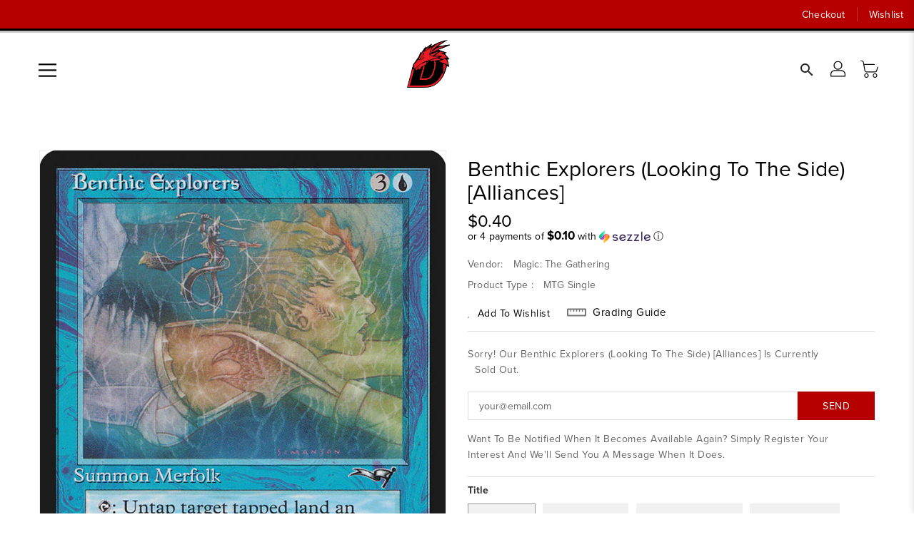

--- FILE ---
content_type: text/css
request_url: https://red-dragon.ca/cdn/shop/t/11/assets/cart-drawer.css?v=44296545041574386711767987483
body_size: 1118
content:
.cart-drawer-overlay{position:fixed;top:0;left:0;width:100%;height:100%;background:#00000080;z-index:9998;opacity:0;visibility:hidden;transition:opacity .3s ease-out,visibility .3s ease-out}.cart-drawer--open~.cart-drawer-overlay,body.cart-drawer-open .cart-drawer-overlay{opacity:1;visibility:visible}.cart-drawer{position:fixed;top:0;right:0;width:400px;max-width:90vw;height:100vh;background:#fff;z-index:9999;display:flex;flex-direction:column;transform:translate(100%);transition:transform .3s ease-out;box-shadow:-2px 0 8px #0000001a}.cart-drawer--open,body.cart-drawer-open .cart-drawer{transform:translate(0)}body.cart-drawer-open{overflow:hidden}.cart-drawer__header{display:flex;align-items:center;justify-content:space-between;padding:1.5rem;border-bottom:1px solid #e5e5e5;flex-shrink:0}.cart-drawer__title{margin:0;font-size:1.5rem;font-weight:600}.cart-drawer__close{background:none;border:none;font-size:2rem;line-height:1;cursor:pointer;padding:0;width:2rem;height:2rem;display:flex;align-items:center;justify-content:center;color:#232323;transition:opacity .2s}.cart-drawer__close:hover{opacity:.7}.cart-drawer__content{flex:1;overflow-y:auto;display:flex;flex-direction:column}.cart-drawer__items{flex:1;display:flex;flex-direction:column;min-height:0}.cart-drawer__items-list{flex:1;overflow-y:auto;padding:1rem}.cart-drawer__items-list .product{display:flex;align-items:flex-start;padding:1.25rem 0;border-bottom:1px solid #e8e8e8;position:relative;gap:1rem}.cart-drawer__items-list .product:first-child{padding-top:0}.cart-drawer__items-list .product:last-child{border-bottom:none;padding-bottom:0}.cart-drawer__items-list .product-img{width:80px;flex-shrink:0;margin-right:1rem}.cart-drawer__items-list .product-img img{width:100%;height:auto;display:block}.cart-drawer__items-list .product-data{flex:1;min-width:0}.cart-drawer__items-list .product-title{display:block;font-weight:500;margin-bottom:.5rem;color:#232323;text-decoration:none;text-transform:none}.cart-drawer__items-list .product-title:hover{opacity:.7}.cart-drawer__items-list .product-price{display:block;color:#333;font-weight:600;font-size:1.2rem;margin-bottom:.75rem}.cart-drawer__items-list .product-quantity{flex-shrink:0;position:absolute;bottom:5px;right:0}.cart-qty-controls{display:flex;align-items:center;border:1px solid #d0d0d0;border-radius:4px;overflow:hidden;width:fit-content}.qty-btn{background:#fff;border:none;width:32px;height:32px;display:flex;align-items:center;justify-content:center;cursor:pointer;font-size:1rem;color:#232323;transition:background-color .2s,color .2s;padding:0;line-height:1}.qty-btn:hover:not(:disabled){background:#f5f5f5}.qty-btn:disabled{opacity:.5;cursor:not-allowed}.qty-input{width:50px;height:32px;border:none;border-left:1px solid #d0d0d0;border-right:1px solid #d0d0d0;text-align:center;font-size:.9rem;color:#232323;padding:0;-moz-appearance:textfield}.qty-input::-webkit-outer-spin-button,.qty-input::-webkit-inner-spin-button{-webkit-appearance:none;margin:0}.qty-input:focus{outline:none;background:#f9f9f9}.qty-input.loading{opacity:.6;pointer-events:none}.cart-drawer__items-list .product .remove{position:absolute;top:1.25rem;right:0;background:none;border:none;cursor:pointer;padding:.25rem;color:#666;display:flex;align-items:center;justify-content:center;transition:color .2s}.cart-drawer__items-list .product .remove:hover{color:#232323}.cart-drawer__items-list .product .remove .material-icons{font-size:1.25rem}.cart-drawer__empty{padding:2rem 1.5rem;flex:1;display:flex;flex-direction:column}.cart-drawer__empty-content{display:flex;flex-direction:column;align-items:center;justify-content:center;text-align:center;min-height:200px}.cart-drawer__empty-message{font-size:1.1rem;color:#666;margin-bottom:1rem}.cart-drawer__empty-title{font-size:1.25rem;font-weight:600;color:#232323;margin:2rem 0 1rem}.cart-drawer__empty-links{width:100%;display:flex;flex-direction:column;gap:.75rem;margin-top:1.5rem}.cart-drawer__empty-link{width:100%;padding:.875rem 1.5rem;background:transparent;border:1px solid #232323;color:#232323;text-decoration:none;border-radius:4px;font-weight:500;font-size:.95rem;text-align:center;transition:all .2s;display:block}.cart-drawer__empty-link:hover{background:#f5f5f5;border-color:#232323;color:#232323}.cart-drawer__upsell{padding:1.5rem;border-top:1px solid #e5e5e5;border-bottom:1px solid #e5e5e5;flex-shrink:0}.cart-upsell-wrapper{width:100%}.cart-upsell{background:#f9f9f9;padding:1rem;border-radius:4px;width:100%;height:100%;display:flex}.cart-upsell__carousel{position:relative;display:flex;align-items:center;gap:.5rem}.cart-upsell__track{display:flex;overflow-x:auto;scroll-behavior:smooth;scroll-snap-type:x mandatory;-webkit-overflow-scrolling:touch;scrollbar-width:none;flex:1;gap:1rem}.cart-upsell__track::-webkit-scrollbar{display:none}.cart-upsell__slide{flex:0 0 80%;max-width:80%;scroll-snap-align:start;scroll-snap-stop:always}.cart-upsell__arrow{background:#fff;border:1px solid #d0d0d0;width:36px;height:36px;border-radius:50%;display:flex;align-items:center;justify-content:center;cursor:pointer;font-size:1.5rem;color:#232323;transition:all .2s;flex-shrink:0;padding:0;line-height:1}.cart-upsell__arrow:hover:not(:disabled){background:#f5f5f5;border-color:#232323}.cart-upsell__arrow:disabled{opacity:.3;cursor:not-allowed}.cart-upsell__title{font-size:16px;line-height:1.2;font-weight:600;margin:0 0 .2rem;color:#232323;text-align:center}.cart-upsell__description,.metafield-rich_text_field{font-size:12px;color:#666;margin:0 auto .5rem;line-height:1.2;display:block;text-align:center}.cart-upsell__product{display:flex;gap:1rem;align-items:center;width:100%}.cart-upsell__image{width:80px;flex-shrink:0}.cart-upsell__image img{width:100%;height:auto;display:block;border-radius:4px}.cart-upsell__info{flex:1;min-width:0;display:flex;flex-direction:column;gap:.25rem}.cart-upsell__product-title{font-size:1.1rem;font-weight:500;margin:0;line-height:1.3}.cart-upsell__product-title a{color:#232323;text-decoration:none}.cart-upsell__product-title a:hover{opacity:.7}.cart-upsell__price{font-size:1rem;font-weight:600;color:#232323;margin:0;line-height:1.2}.cart-upsell__compare-price{text-decoration:line-through;color:#999;font-weight:400;margin-left:.5rem;font-size:.85rem}.cart-upsell__add-btn{flex-shrink:0;padding:.5rem .75rem;background:transparent;color:#232323;border:1px solid #232323;border-radius:4px;cursor:pointer;font-size:.85rem;white-space:nowrap;transition:all .2s;min-width:fit-content}.cart-upsell__add-btn:hover:not(:disabled){background:#f5f5f5;border-color:#232323}.cart-upsell__add-btn:disabled{opacity:.6;cursor:not-allowed}.cart-upsell__add-btn.loading{opacity:.6;pointer-events:none;position:relative}.cart-upsell__add-btn.loading:after{content:"";position:absolute;width:16px;height:16px;border:2px solid currentColor;border-top-color:transparent;border-radius:50%;animation:spin .6s linear infinite;top:50%;left:50%;transform:translate(-50%,-50%)}.cart-drawer__footer{padding:1.5rem;border-top:1px solid #e5e5e5;flex-shrink:0;background:#fff}.cart-drawer__subtotal{display:flex;justify-content:space-between;margin-bottom:.5rem;font-size:1.25rem;font-weight:600}.cart-drawer__subtotal-title,.cart-drawer__subtotal-amount{color:#232323}.cart-drawer__shipping{font-size:1.1rem;color:#666;margin-bottom:1rem}.cart-drawer__store-credit{font-size:.9rem;color:#666;margin-bottom:1rem}.cart-drawer__links{display:flex;flex-direction:column;gap:.75rem}.cart-drawer__checkout-btn,.cart-drawer__view-cart-btn{width:100%;text-align:center;padding:.875rem 1.5rem;text-decoration:none;border-radius:4px;transition:all .2s;font-weight:500;font-size:.95rem;display:inline-block;border:1px solid transparent}.cart-drawer__checkout-btn{background:#232323;color:#fff;border-color:#232323}.cart-drawer__checkout-btn:hover:not(:disabled){background:#000;border-color:#000;color:#fff}.cart-drawer__checkout-btn:disabled{opacity:.6;cursor:not-allowed}.cart-drawer__view-cart-btn{background:transparent;border:1px solid #232323;color:#232323}.cart-drawer__view-cart-btn:hover{background:#f5f5f5;border-color:#232323;color:#232323}.cart-drawer__items-list .product .remove.loading,.cart-drawer__checkout-btn.loading,.cart-drawer__view-cart-btn.loading{opacity:.6;pointer-events:none;position:relative}.cart-drawer__items-list .product .remove.loading:after,.cart-drawer__checkout-btn.loading:after,.cart-drawer__view-cart-btn.loading:after{content:"";position:absolute;width:16px;height:16px;border:2px solid currentColor;border-top-color:transparent;border-radius:50%;animation:spin .6s linear infinite;top:50%;left:50%;transform:translate(-50%,-50%)}.cart-upsell__add-btn{font-size:12px!important;padding:.45rem .65rem!important;font-size:.8rem!important;white-space:nowrap!important;transition:all .2s!important;min-width:fit-content!important}@keyframes spin{to{transform:translate(-50%,-50%) rotate(360deg)}}@media screen and (max-width: 768px){.cart-drawer{width:90vw}.cart-drawer__header{padding:1rem}.cart-drawer__title{font-size:1.25rem}.cart-drawer__items-list{padding:.75rem}.cart-drawer__items-list .product-img{width:70px}.cart-drawer__items-list .product{padding:1rem 0;gap:.75rem;position:relative}.cart-drawer__items-list .product .remove{top:1rem}.qty-btn{width:28px;height:28px;font-size:.9rem}.qty-input{width:45px;height:28px;font-size:.85rem}.cart-upsell__slide{flex:0 0 85%;max-width:85%}.cart-upsell__arrow{width:32px;height:32px;font-size:1.25rem}.cart-upsell__image{width:70px}.cart-upsell__product{gap:.75rem}.cart-upsell__product-title{font-size:.9rem}.cart-upsell__price{font-size:.95rem;margin-bottom:10px}.cart-upsell__add-btn{padding:.45rem .65rem;font-size:.8rem}.cart-drawer__footer{padding:1rem}}
/*# sourceMappingURL=/cdn/shop/t/11/assets/cart-drawer.css.map?v=44296545041574386711767987483 */


--- FILE ---
content_type: text/javascript
request_url: https://red-dragon.ca/cdn/shop/t/11/assets/theme.js?v=95666823307568427461766158110
body_size: 25511
content:
window.theme=window.theme||{},window.theme=window.theme||{},theme.Sections=function(){this.constructors={},this.instances=[],$(document).on("shopify:section:load",this._onSectionLoad.bind(this)).on("shopify:section:unload",this._onSectionUnload.bind(this)).on("shopify:section:select",this._onSelect.bind(this)).on("shopify:section:deselect",this._onDeselect.bind(this)).on("shopify:block:select",this._onBlockSelect.bind(this)).on("shopify:block:deselect",this._onBlockDeselect.bind(this))},theme.Sections.prototype=_.assignIn({},theme.Sections.prototype,{_createInstance:function(container,constructor){var $container=$(container),id=$container.attr("data-section-id"),type=$container.attr("data-section-type");if(constructor=constructor||this.constructors[type],!_.isUndefined(constructor)){var instance=_.assignIn(new constructor(container),{id,type,container});this.instances.push(instance)}},_onSectionLoad:function(evt){var container=$("[data-section-id]",evt.target)[0];container&&this._createInstance(container)},_onSectionUnload:function(evt){this.instances=_.filter(this.instances,function(instance){var isEventInstance=instance.id===evt.detail.sectionId;return isEventInstance&&_.isFunction(instance.onUnload)&&instance.onUnload(evt),!isEventInstance})},_onSelect:function(evt){var instance=_.find(this.instances,function(instance2){return instance2.id===evt.detail.sectionId});!_.isUndefined(instance)&&_.isFunction(instance.onSelect)&&instance.onSelect(evt)},_onDeselect:function(evt){var instance=_.find(this.instances,function(instance2){return instance2.id===evt.detail.sectionId});!_.isUndefined(instance)&&_.isFunction(instance.onDeselect)&&instance.onDeselect(evt)},_onBlockSelect:function(evt){var instance=_.find(this.instances,function(instance2){return instance2.id===evt.detail.sectionId});!_.isUndefined(instance)&&_.isFunction(instance.onBlockSelect)&&instance.onBlockSelect(evt)},_onBlockDeselect:function(evt){var instance=_.find(this.instances,function(instance2){return instance2.id===evt.detail.sectionId});!_.isUndefined(instance)&&_.isFunction(instance.onBlockDeselect)&&instance.onBlockDeselect(evt)},register:function(type,constructor){this.constructors[type]=constructor,$("[data-section-type="+type+"]").each(function(index,container){this._createInstance(container,constructor)}.bind(this))}}),window.slate=window.slate||{},$(document).ready(function(){$("ul.tabs").each(function(){var active,content,links=$(this).find("a");active=links.first().addClass("active"),content=$(active.attr("href")),links.not(":first").each(function(){$($(this).attr("href")).hide()}),$(this).find("a").click(function(e){return active.removeClass("active"),content.hide(),active=$(this),content=$($(this).attr("href")),active.addClass("active"),content.show(),!1})})}),slate.rte={wrapTable:function(){$(".rte table").wrap('<div class="rte__table-wrapper"></div>')},iframeReset:function(){var $iframeVideo=$('.rte iframe[src*="youtube.com/embed"], .rte iframe[src*="player.vimeo"]'),$iframeReset=$iframeVideo.add(".rte iframe#admin_bar_iframe");$iframeVideo.each(function(){$(this).wrap('<div class="video-wrapper"></div>')}),$iframeReset.each(function(){this.src=this.src})}},window.slate=window.slate||{},slate.a11y={pageLinkFocus:function($element){var focusClass="js-focus-hidden";$element.first().attr("tabIndex","-1").focus().addClass(focusClass).one("blur",callback);function callback(){$element.first().removeClass(focusClass).removeAttr("tabindex")}},focusHash:function(){var hash=window.location.hash;hash&&document.getElementById(hash.slice(1))&&this.pageLinkFocus($(hash))},bindInPageLinks:function(){$("a[href*=#]").on("click",function(evt){this.pageLinkFocus($(evt.currentTarget.hash))}.bind(this))},trapFocus:function(options){var eventName=options.namespace?"focusin."+options.namespace:"focusin";options.$elementToFocus||(options.$elementToFocus=options.$container),options.$container.attr("tabindex","-1"),options.$elementToFocus.focus(),$(document).off("focusin"),$(document).on(eventName,function(evt){options.$container[0]!==evt.target&&!options.$container.has(evt.target).length&&options.$container.focus()})},removeTrapFocus:function(options){var eventName=options.namespace?"focusin."+options.namespace:"focusin";options.$container&&options.$container.length&&options.$container.removeAttr("tabindex"),$(document).off(eventName)}},theme.Images=function(){function preload(images,size){typeof images=="string"&&(images=[images]);for(var i2=0;i2<images.length;i2++){var image=images[i2];this.loadImage(this.getSizedImageUrl(image,size))}}function loadImage(path){new Image().src=path}function switchImage(image,element,callback){var size=this.imageSize(element.src),imageUrl=this.getSizedImageUrl(image.src,size);callback?callback(imageUrl,image,element):element.src=imageUrl}function imageSize(src){var match=src.match(/.+_((?:pico|icon|thumb|small|compact|medium|large|grande)|\d{1,4}x\d{0,4}|x\d{1,4})(@{1}?\d{1}?x{1}?)*[_\.]/);return match!==null?match[2]!==void 0?match[1]+match[2]:match[1]:null}function getSizedImageUrl(src,size){if(size==null)return src;if(size==="master")return this.removeProtocol(src);var match=src.match(/\.(jpg|jpeg|gif|png|bmp|bitmap|tiff|tif)(\?v=\d+)?$/i);if(match!=null){var prefix=src.split(match[0]),suffix=match[0];return this.removeProtocol(prefix[0]+"_"+size+suffix)}return null}function removeProtocol(path){return path.replace(/http(s)?:/,"")}return{preload,loadImage,switchImage,imageSize,getSizedImageUrl,removeProtocol}}(),theme.Currency=function(){var moneyFormat="${{amount}}";function formatMoney(cents,format){typeof cents=="string"&&(cents=cents.replace(".",""));var value="",placeholderRegex=/\{\{\s*(\w+)\s*\}\}/,formatString=format||moneyFormat;function formatWithDelimiters(number,precision,thousands,decimal){if(thousands=thousands||",",decimal=decimal||".",isNaN(number)||number==null)return 0;number=(number/100).toFixed(precision);var parts=number.split("."),dollarsAmount=parts[0].replace(/(\d)(?=(\d\d\d)+(?!\d))/g,"$1"+thousands),centsAmount=parts[1]?decimal+parts[1]:"";return dollarsAmount+centsAmount}switch(formatString.match(placeholderRegex)[1]){case"amount":value=formatWithDelimiters(cents,2);break;case"amount_no_decimals":value=formatWithDelimiters(cents,0);break;case"amount_with_comma_separator":value=formatWithDelimiters(cents,2,".",",");break;case"amount_no_decimals_with_comma_separator":value=formatWithDelimiters(cents,0,".",",");break;case"amount_no_decimals_with_space_separator":value=formatWithDelimiters(cents,0," ");break}return formatString.replace(placeholderRegex,value)}return{formatMoney}}(),slate.Variants=function(){function Variants(options){this.$container=options.$container,this.product=options.product,this.singleOptionSelector=options.singleOptionSelector,this.originalSelectorId=options.originalSelectorId,this.enableHistoryState=options.enableHistoryState,this.currentVariant=this._getVariantFromOptions(),$(this.singleOptionSelector,this.$container).on("change",this._onSelectChange.bind(this))}return Variants.prototype=_.assignIn({},Variants.prototype,{_getCurrentOptions:function(){var currentOptions=_.map($(this.singleOptionSelector,this.$container),function(element){var $element=$(element),type=$element.attr("type"),currentOption={};return type==="radio"||type==="checkbox"?$element[0].checked?(currentOption.value=$element.val(),currentOption.index=$element.data("index"),currentOption):!1:(currentOption.value=$element.val(),currentOption.index=$element.data("index"),currentOption)});return currentOptions=_.compact(currentOptions),currentOptions},_getVariantFromOptions:function(){var selectedValues=this._getCurrentOptions(),variants=this.product.variants,found=_.find(variants,function(variant){return selectedValues.every(function(values){return _.isEqual(variant[values.index],values.value)})});return found},_onSelectChange:function(){var variant=this._getVariantFromOptions();if(this.$container.trigger({type:"variantChange",variant}),!!variant){if(this._updateMasterSelect(variant),this._updateImages(variant),this._updatePrice(variant),this._updateSKU(variant),variant.inventory_management=="shopify"){var stock=parseInt($('.product-single-right option[value="'+variant.id+'"]').data("stock")),maxqty=parseInt($(".product-single-right .progress-content").data("quantity"));if($("#variant-stock").html(stock),stock>0&&stock<=maxqty)switch($(".product-single-right .progress-content").removeClass("hide"),stock){case 9:$("#binderpos-bar span").css("width","65%");break;case 8:$("#binderpos-bar span").css("width","60%");break;case 7:$("#binderpos-bar span").css("width","55%");break;case 6:$("#binderpos-bar span").css("width","50%");break;case 5:$("#binderpos-bar span").css("width","45%");break;case 4:$("#binderpos-bar span").css("width","30%");break;case 3:$("#binderpos-bar span").css("width","20%");break;case 2:$("#binderpos-bar span").css("width","10%");break;case 1:$("#binderpos-bar span").css("width","5%");break;default:$("#binderpos-bar span").css("width","90%")}else $(".product-single-right .progress-content").addClass("hide")}this.currentVariant=variant,this.enableHistoryState&&this._updateHistoryState(variant)}},_updateImages:function(variant){var variantImage=variant.featured_image||{},currentVariantImage=this.currentVariant.featured_image||{};!variant.featured_image||variantImage.src===currentVariantImage.src||this.$container.trigger({type:"variantImageChange",variant})},_updatePrice:function(variant){variant.price===this.currentVariant.price&&variant.compare_at_price===this.currentVariant.compare_at_price||this.$container.trigger({type:"variantPriceChange",variant})},_updateSKU:function(variant){variant.sku!==this.currentVariant.sku&&this.$container.trigger({type:"variantSKUChange",variant})},_updateHistoryState:function(variant){if(!(!history.replaceState||!variant)){var newurl=window.location.protocol+"//"+window.location.host+window.location.pathname+"?variant="+variant.id;window.history.replaceState({path:newurl},"",newurl)}},_updateMasterSelect:function(variant){$(this.originalSelectorId,this.$container).val(variant.id)}}),Variants}(),theme.Drawers=function(){function Drawer(id,position,options){var defaults={close:".js-drawer-close",open:".js-drawer-open-"+position,openClass:"js-drawer-open",dirOpenClass:"js-drawer-open-"+position};if(this.nodes={$parent:$("html").add("body"),$page:$("#PageContainer")},this.config=$.extend(defaults,options),this.position=position,this.$drawer=$("#"+id),!this.$drawer.length)return!1;this.drawerIsOpen=!1,this.init()}return Drawer.prototype.init=function(){$(this.config.open).on("click",$.proxy(this.open,this)),this.$drawer.on("click",this.config.close,$.proxy(this.close,this))},Drawer.prototype.open=function(evt){var externalCall=!1;return evt?evt.preventDefault():externalCall=!0,evt&&evt.stopPropagation&&(evt.stopPropagation(),this.$activeSource=$(evt.currentTarget)),this.drawerIsOpen&&!externalCall?this.close():(this.$drawer.prepareTransition(),this.nodes.$parent.addClass(this.config.openClass+" "+this.config.dirOpenClass),this.drawerIsOpen=!0,slate.a11y.trapFocus({$container:this.$drawer,namespace:"drawer_focus"}),this.config.onDrawerOpen&&typeof this.config.onDrawerOpen=="function"&&(externalCall||this.config.onDrawerOpen()),this.$activeSource&&this.$activeSource.attr("aria-expanded")&&this.$activeSource.attr("aria-expanded","true"),this.bindEvents(),this)},Drawer.prototype.close=function(){this.drawerIsOpen&&($(document.activeElement).trigger("blur"),this.$drawer.prepareTransition(),this.nodes.$parent.removeClass(this.config.dirOpenClass+" "+this.config.openClass),this.drawerIsOpen=!1,slate.a11y.removeTrapFocus({$container:this.$drawer,namespace:"drawer_focus"}),this.unbindEvents())},Drawer.prototype.bindEvents=function(){this.nodes.$parent.on("keyup.drawer",$.proxy(function(evt){return evt.keyCode===27?(this.close(),!1):!0},this)),this.nodes.$page.on("touchmove.drawer",function(){return!1}),this.nodes.$page.on("click.drawer",$.proxy(function(){return this.close(),!1},this))},Drawer.prototype.unbindEvents=function(){this.nodes.$page.off(".drawer"),this.nodes.$parent.off(".drawer")},Drawer}(),window.theme=window.theme||{},theme.Header=function(){var selectors={body:"body",navigation:"#AccessibleNav",siteNavHasDropdown:".site-nav--has-dropdown",siteNavChildLinks:".site-nav__child-link",siteNavActiveDropdown:".site-nav--active-dropdown",siteNavLinkMain:".site-nav__link--main",siteNavChildLink:".site-nav__link--last"},config={activeClass:"site-nav--active-dropdown",childLinkClass:"site-nav__child-link"},cache={};function init(){cacheSelectors()}function cacheSelectors(){cache={$nav:$(selectors.navigation),$topLevel:$(selectors.siteNavLinkMain),$parents:$(selectors.navigation).find(selectors.siteNavHasDropdown),$subMenuLinks:$(selectors.siteNavChildLinks),$activeDropdown:$(selectors.siteNavActiveDropdown)}}function showDropdown($el){$el.addClass(config.activeClass),cache.$activeDropdown.length&&hideDropdown(cache.$activeDropdown),cache.$activeDropdown=$el,$el.find(selectors.siteNavLinkMain).attr("aria-expanded","true"),setTimeout(function(){$(window).on("keyup.siteNav",function(evt){evt.keyCode===27&&hideDropdown($el)}),$(selectors.body).on("click.siteNav",function(){hideDropdown($el)})},250)}function hideDropdown($el){$el.find(selectors.siteNavLinkMain).attr("aria-expanded","false"),$el.removeClass(config.activeClass),cache.$activeDropdown=$(selectors.siteNavActiveDropdown),$(selectors.body).off("click.siteNav"),$(window).off("keyup.siteNav")}function unload(){$(window).off(".siteNav"),cache.$parents.off(".siteNav"),cache.$subMenuLinks.off(".siteNav"),cache.$topLevel.off(".siteNav"),$(selectors.siteNavChildLink).off(".siteNav"),$(selectors.body).off(".siteNav")}return{init,unload}}(),window.theme=window.theme||{},theme.MobileNav=function(){var classes={mobileNavOpenIcon:"mobile-nav--open",mobileNavCloseIcon:"mobile-nav--close",subNavLink:"mobile-nav__sublist-link",return:"mobile-nav__return-btn",subNavActive:"is-active",subNavClosing:"is-closing",navOpen:"js-menu--is-open",subNavShowing:"sub-nav--is-open",thirdNavShowing:"third-nav--is-open",subNavToggleBtn:"js-toggle-submenu"},cache={},isTransitioning,$activeSubNav,$activeTrigger,menuLevel=1,mediaQuerySmall="screen and (max-width: 749px)";function init(){cacheSelectors(),cache.$mobileNavToggle.on("click",toggleMobileNav),cache.$subNavToggleBtn.on("click.subNav",toggleSubNav),enquire.register(mediaQuerySmall,{unmatch:function(){closeMobileNav()}})}function toggleMobileNav(){cache.$mobileNavToggle.hasClass(classes.mobileNavCloseIcon)?closeMobileNav():openMobileNav()}function cacheSelectors(){cache={$pageContainer:$("#PageContainer"),$siteHeader:$(".site-header"),$mobileNavToggle:$(".js-mobile-nav-toggle"),$mobileNavContainer:$(".mobile-nav-wrapper"),$mobileNav:$("#MobileNav"),$subNavToggleBtn:$("."+classes.subNavToggleBtn)}}function openMobileNav(){var translateHeaderHeight=cache.$siteHeader.outerHeight()+cache.$siteHeader.offset().top;cache.$mobileNavContainer.prepareTransition().addClass(classes.navOpen),cache.$mobileNavContainer.css({transform:"translate3d(0, "+translateHeaderHeight+"px, 0)"}),cache.$pageContainer.css({transform:"translate3d(0, "+cache.$mobileNavContainer[0].scrollHeight+"px, 0)"}),slate.a11y.trapFocus({$container:cache.$mobileNav,namespace:"navFocus"}),cache.$mobileNavToggle.addClass(classes.mobileNavCloseIcon).removeClass(classes.mobileNavOpenIcon),$(window).on("keyup.mobileNav",function(evt){evt.which===27&&closeMobileNav()})}function closeMobileNav(){cache.$mobileNavContainer.prepareTransition().removeClass(classes.navOpen),cache.$mobileNavContainer.css({transform:"translate3d(0, -100%, 0)"}),cache.$pageContainer.removeAttr("style"),cache.$mobileNavContainer.one("TransitionEnd.navToggle webkitTransitionEnd.navToggle transitionend.navToggle oTransitionEnd.navToggle",function(){slate.a11y.removeTrapFocus({$container:cache.$mobileNav,namespace:"navFocus"})}),cache.$mobileNavToggle.addClass(classes.mobileNavOpenIcon).removeClass(classes.mobileNavCloseIcon),$(window).off("keyup.mobileNav")}function toggleSubNav(evt){if(!isTransitioning){var $toggleBtn=$(evt.currentTarget),isReturn=$toggleBtn.hasClass(classes.return);isTransitioning=!0,isReturn?($("."+classes.subNavToggleBtn+'[data-level="'+(menuLevel-1)+'"]').removeClass(classes.subNavActive),$activeTrigger&&$activeTrigger.length&&$activeTrigger.removeClass(classes.subNavActive)):$toggleBtn.addClass(classes.subNavActive),$activeTrigger=$toggleBtn,goToSubnav($toggleBtn.data("target"))}}function goToSubnav(target){var $targetMenu=target?$('.mobile-nav__dropdown[data-parent="'+target+'"]'):cache.$mobileNav;menuLevel=$targetMenu.data("level")?$targetMenu.data("level"):1,$activeSubNav&&$activeSubNav.length&&$activeSubNav.prepareTransition().addClass(classes.subNavClosing),$activeSubNav=$targetMenu;var $elementToFocus=target?$targetMenu.find("."+classes.subNavLink+":first"):$activeTrigger,translateMenuHeight=$targetMenu.outerHeight(),openNavClass=menuLevel>2?classes.thirdNavShowing:classes.subNavShowing;cache.$mobileNavContainer.css("height",translateMenuHeight).removeClass(classes.thirdNavShowing).addClass(openNavClass),target||cache.$mobileNavContainer.removeClass(classes.thirdNavShowing).removeClass(classes.subNavShowing),cache.$mobileNavContainer.one("TransitionEnd.subnavToggle webkitTransitionEnd.subnavToggle transitionend.subnavToggle oTransitionEnd.subnavToggle",function(){slate.a11y.trapFocus({$container:$targetMenu,$elementToFocus,namespace:"subNavFocus"}),cache.$mobileNavContainer.off(".subnavToggle"),isTransitioning=!1}),cache.$pageContainer.css({transform:"translate3d(0, "+translateMenuHeight+"px, 0)"}),$activeSubNav.removeClass(classes.subNavClosing)}return{init,closeMobileNav}}(jQuery),window.theme=window.theme||{},theme.Search=function(){var selectors={search:".search",searchSubmit:".search__submit",searchInput:".search__input",siteHeader:".site-header",siteHeaderSearchToggle:".site-header__search-toggle",siteHeaderSearch:".site-header__search",searchDrawer:".search-bar",searchDrawerInput:".search-bar__input",searchHeader:".search-header",searchHeaderInput:".search-header__input",searchHeaderSubmit:".search-header__submit",mobileNavWrapper:".mobile-nav-wrapper"},classes={focus:"search--focus",mobileNavIsOpen:"js-menu--is-open"};function init(){$(selectors.siteHeader).length&&(initDrawer(),searchSubmit(),$(selectors.searchHeaderInput).add(selectors.searchHeaderSubmit).on("focus blur",function(){$(selectors.searchHeader).toggleClass(classes.focus)}),$(selectors.siteHeaderSearchToggle).on("click",function(){var searchHeight=$(selectors.siteHeader).outerHeight(),searchOffset=$(selectors.siteHeader).offset().top-searchHeight;$(selectors.searchDrawer).css({height:searchHeight+"px",top:searchOffset+"px"})}))}function initDrawer(){$("#PageContainer").addClass("drawer-page-content"),$(".js-drawer-open-top").attr("aria-controls","SearchDrawer").attr("aria-expanded","false"),theme.SearchDrawer=new theme.Drawers("SearchDrawer","top",{onDrawerOpen:searchDrawerFocus})}function searchDrawerFocus(){searchFocus($(selectors.searchDrawerInput)),$(selectors.mobileNavWrapper).hasClass(classes.mobileNavIsOpen)&&theme.MobileNav.closeMobileNav()}function searchFocus($el){$el.focus(),$el[0].setSelectionRange(0,$el[0].value.length)}function searchSubmit(){$(selectors.searchSubmit).on("click",function(evt){var $el=$(evt.target),$input=$el.parents(selectors.search).find(selectors.searchInput);$input.val().length===0&&(evt.preventDefault(),searchFocus($input))})}return{init}}(),function(){var selectors={backButton:".return-link"},$backButton=$(selectors.backButton);if(!document.referrer||!$backButton.length||!window.history.length)return;$backButton.one("click",function(evt){evt.preventDefault();var referrerDomain=urlDomain(document.referrer),shopDomain=urlDomain(window.location.href);return shopDomain===referrerDomain&&history.back(),!1});function urlDomain(url){var anchor=document.createElement("a");return anchor.ref=url,anchor.hostname}}(),theme.Slideshow=function(){this.$slideshow=null;var classes={wrapper:"slideshow-wrapper",slideshow:"slideshow",currentSlide:"slick-current",video:"slideshow__video",videoBackground:"slideshow__video--background",closeVideoBtn:"slideshow__video-control--close",pauseButton:"slideshow__pause",isPaused:"is-paused"};function slideshow(el){this.$slideshow=$(el),this.$wrapper=this.$slideshow.closest("."+classes.wrapper),this.$pause=this.$wrapper.find("."+classes.pauseButton),this.settings={accessibility:!0,arrows:!0,dots:!0,fade:!0,draggable:!0,touchThreshold:20,autoplay:this.$slideshow.data("autoplay"),autoplaySpeed:this.$slideshow.data("speed")},this.$slideshow.on("beforeChange",beforeChange.bind(this)),this.$slideshow.on("init",slideshowA11y.bind(this)),this.$slideshow.slick(this.settings),this.$pause.on("click",this.togglePause.bind(this))}function slideshowA11y(event,obj){var $slider=obj.$slider,$list=obj.$list,$wrapper=this.$wrapper,autoplay=this.settings.autoplay;$list.removeAttr("aria-live"),$wrapper.on("focusin",function(evt){$wrapper.has(evt.target).length&&($list.attr("aria-live","polite"),autoplay&&$slider.slick("slickPause"))}),$wrapper.on("focusout",function(evt){if($wrapper.has(evt.target).length&&($list.removeAttr("aria-live"),autoplay)){if($(evt.target).hasClass(classes.closeVideoBtn))return;$slider.slick("slickPlay")}}),obj.$dots&&obj.$dots.on("keydown",function(evt){evt.which===37&&$slider.slick("slickPrev"),evt.which===39&&$slider.slick("slickNext"),(evt.which===37||evt.which===39)&&obj.$dots.find(".slick-active button").focus()})}function beforeChange(event,slick,currentSlide,nextSlide){var $slider=slick.$slider,$currentSlide=$slider.find("."+classes.currentSlide),$nextSlide=$slider.find('.slideshow__slide[data-slick-index="'+nextSlide+'"]');if(isVideoInSlide($currentSlide)){var $currentVideo=$currentSlide.find("."+classes.video),currentVideoId=$currentVideo.attr("id");theme.SlideshowVideo.pauseVideo(currentVideoId),$currentVideo.attr("tabindex","-1")}if(isVideoInSlide($nextSlide)){var $video=$nextSlide.find("."+classes.video),videoId=$video.attr("id"),isBackground=$video.hasClass(classes.videoBackground);isBackground?theme.SlideshowVideo.playVideo(videoId):$video.attr("tabindex","0")}}function isVideoInSlide($slide){return $slide.find("."+classes.video).length}slideshow.prototype.togglePause=function(){var slideshowSelector=getSlideshowId(this.$pause);this.$pause.hasClass(classes.isPaused)?(this.$pause.removeClass(classes.isPaused),$(slideshowSelector).slick("slickPlay")):(this.$pause.addClass(classes.isPaused),$(slideshowSelector).slick("slickPause"))};function getSlideshowId($el){return"#Slideshow-"+$el.data("id")}return slideshow}();function onYouTubeIframeAPIReady(){theme.SlideshowVideo.loadVideos()}theme.SlideshowVideo=function(){var autoplayCheckComplete=!1,autoplayAvailable=!1,playOnClickChecked=!1,playOnClick=!1,youtubeLoaded=!1,videos={},videoPlayers=[],videoOptions={ratio:16/9,playerVars:{iv_load_policy:3,modestbranding:1,autoplay:0,controls:0,showinfo:0,wmode:"opaque",branding:0,autohide:0,rel:0},events:{onReady:onPlayerReady,onStateChange:onPlayerChange}},classes={playing:"video-is-playing",paused:"video-is-paused",loading:"video-is-loading",loaded:"video-is-loaded",slideshowWrapper:"slideshow-wrapper",slide:"slideshow__slide",slideBackgroundVideo:"slideshow__slide--background-video",slideDots:"slick-dots",videoChrome:"slideshow__video--chrome",videoBackground:"slideshow__video--background",playVideoBtn:"slideshow__video-control--play",closeVideoBtn:"slideshow__video-control--close",currentSlide:"slick-current",slickClone:"slick-cloned",supportsAutoplay:"autoplay",supportsNoAutoplay:"no-autoplay"};function init($video){if($video.length&&(videos[$video.attr("id")]={id:$video.attr("id"),videoId:$video.data("id"),type:$video.data("type"),status:$video.data("type")==="chrome"?"closed":"background",videoSelector:$video.attr("id"),$parentSlide:$video.closest("."+classes.slide),$parentSlideshowWrapper:$video.closest("."+classes.slideshowWrapper),controls:$video.data("type")==="background"?0:1,slideshow:$video.data("slideshow")},!youtubeLoaded)){var tag=document.createElement("script");tag.src="https://www.youtube.com/iframe_api";var firstScriptTag=document.getElementsByTagName("script")[0];firstScriptTag.parentNode.insertBefore(tag,firstScriptTag)}}function customPlayVideo(playerId){!playOnClickChecked&&!playOnClick||playerId&&typeof videoPlayers[playerId].playVideo=="function"&&privatePlayVideo(playerId)}function pauseVideo(playerId){videoPlayers[playerId]&&typeof videoPlayers[playerId].pauseVideo=="function"&&videoPlayers[playerId].pauseVideo()}function loadVideos(){for(var key in videos)if(videos.hasOwnProperty(key)){var args=$.extend({},videoOptions,videos[key]);args.playerVars.controls=args.controls,videoPlayers[key]=new YT.Player(key,args)}initEvents(),youtubeLoaded=!0}function loadVideo(key){if(youtubeLoaded){var args=$.extend({},videoOptions,videos[key]);args.playerVars.controls=args.controls,videoPlayers[key]=new YT.Player(key,args),initEvents()}}function privatePlayVideo(id,clicked){var videoData=videos[id],player=videoPlayers[id],$slide=videos[id].$parentSlide;if(playOnClick)setAsPlaying(videoData);else if(clicked||autoplayCheckComplete&&autoplayAvailable){$slide.removeClass(classes.loading),setAsPlaying(videoData),player.playVideo();return}autoplayCheckComplete||autoplayCheckFunction(player,$slide)}function setAutoplaySupport(supported){var supportClass=supported?classes.supportsAutoplay:classes.supportsNoAutoplay;$(document.documentElement).addClass(supportClass),supported||(playOnClick=!0),autoplayCheckComplete=!0}function autoplayCheckFunction(player,$slide){player.playVideo(),autoplayTest(player).then(function(){setAutoplaySupport(!0)}).fail(function(){setAutoplaySupport(!1),player.stopVideo()}).always(function(){autoplayCheckComplete=!0,$slide.removeClass(classes.loading)})}function autoplayTest(player){var deferred=$.Deferred(),wait,timeout;return wait=setInterval(function(){player.getCurrentTime()<=0||(autoplayAvailable=!0,clearInterval(wait),clearTimeout(timeout),deferred.resolve())},500),timeout=setTimeout(function(){clearInterval(wait),deferred.reject()},4e3),deferred}function playOnClickCheck(){playOnClickChecked||(($(window).width()<750||window.mobileCheck())&&(playOnClick=!0),playOnClick&&setAutoplaySupport(!1),playOnClickChecked=!0)}function onPlayerReady(evt){evt.target.setPlaybackQuality("hd1080");var videoData=getVideoOptions(evt);switch(playOnClickCheck(),$("#"+videoData.id).attr("tabindex","-1"),sizeBackgroundVideos(),videoData.type){case"background-chrome":case"background":evt.target.mute(),videoData.$parentSlide.hasClass(classes.currentSlide)&&privatePlayVideo(videoData.id);break}videoData.$parentSlide.addClass(classes.loaded)}function onPlayerChange(evt){var videoData=getVideoOptions(evt);switch(evt.data){case 0:setAsFinished(videoData);break;case 1:setAsPlaying(videoData);break;case 2:setAsPaused(videoData);break}}function setAsFinished(videoData){switch(videoData.type){case"background":videoPlayers[videoData.id].seekTo(0);break;case"background-chrome":videoPlayers[videoData.id].seekTo(0),closeVideo(videoData.id);break;case"chrome":closeVideo(videoData.id);break}}function setAsPlaying(videoData){var $slideshow=videoData.$parentSlideshowWrapper,$slide=videoData.$parentSlide;if($slide.removeClass(classes.loading),videoData.status!=="background"){switch($("#"+videoData.id).attr("tabindex","0"),videoData.type){case"chrome":case"background-chrome":$slideshow.removeClass(classes.paused).addClass(classes.playing),$slide.removeClass(classes.paused).addClass(classes.playing);break}$slide.find("."+classes.closeVideoBtn).focus()}}function setAsPaused(videoData){var $slideshow=videoData.$parentSlideshowWrapper,$slide=videoData.$parentSlide;if(videoData.type==="background-chrome"){closeVideo(videoData.id);return}videoData.status!=="closed"&&videoData.type!=="background"&&($slideshow.addClass(classes.paused),$slide.addClass(classes.paused)),videoData.type==="chrome"&&videoData.status==="closed"&&($slideshow.removeClass(classes.paused),$slide.removeClass(classes.paused)),$slideshow.removeClass(classes.playing),$slide.removeClass(classes.playing)}function closeVideo(playerId){var videoData=videos[playerId],$slideshow=videoData.$parentSlideshowWrapper,$slide=videoData.$parentSlide,classesToRemove=[classes.pause,classes.playing].join(" ");switch($("#"+videoData.id).attr("tabindex","-1"),videoData.status="closed",videoData.type){case"background-chrome":videoPlayers[playerId].mute(),setBackgroundVideo(playerId);break;case"chrome":videoPlayers[playerId].stopVideo(),setAsPaused(videoData);break}$slideshow.removeClass(classesToRemove),$slide.removeClass(classesToRemove)}function getVideoOptions(evt){return videos[evt.target.h.id]}function startVideoOnClick(playerId){var videoData=videos[playerId];switch(videoData.$parentSlide.addClass(classes.loading),videoData.status="open",videoData.type){case"background-chrome":unsetBackgroundVideo(playerId,videoData),videoPlayers[playerId].unMute(),privatePlayVideo(playerId,!0);break;case"chrome":privatePlayVideo(playerId,!0);break}$(document).on("keydown.videoPlayer",function(evt){evt.keyCode===27&&closeVideo(playerId)})}function sizeBackgroundVideos(){$("."+classes.videoBackground).each(function(index,el){sizeBackgroundVideo($(el))})}function sizeBackgroundVideo($player){var $slide=$player.closest("."+classes.slide);if(!$slide.hasClass(classes.slickClone)){var slideWidth=$slide.width(),playerWidth=$player.width(),playerHeight=$player.height();slideWidth/videoOptions.ratio<playerHeight?(playerWidth=Math.ceil(playerHeight*videoOptions.ratio),$player.width(playerWidth).height(playerHeight).css({left:(slideWidth-playerWidth)/2,top:0})):(playerHeight=Math.ceil(slideWidth/videoOptions.ratio),$player.width(slideWidth).height(playerHeight).css({left:0,top:(playerHeight-playerHeight)/2})),$player.prepareTransition().addClass(classes.loaded)}}function unsetBackgroundVideo(playerId){$("#"+playerId).removeAttr("style").removeClass(classes.videoBackground).addClass(classes.videoChrome),videos[playerId].$parentSlideshowWrapper.removeClass(classes.slideBackgroundVideo).addClass(classes.playing),videos[playerId].$parentSlide.removeClass(classes.slideBackgroundVideo).addClass(classes.playing),videos[playerId].status="open"}function setBackgroundVideo(playerId){var $player=$("#"+playerId).addClass(classes.videoBackground).removeClass(classes.videoChrome);videos[playerId].$parentSlide.addClass(classes.slideBackgroundVideo),videos[playerId].status="background",sizeBackgroundVideo($player)}function initEvents(){$(document).on("click.videoPlayer","."+classes.playVideoBtn,function(evt){var playerId=$(evt.currentTarget).data("controls");startVideoOnClick(playerId)}),$(document).on("click.videoPlayer","."+classes.closeVideoBtn,function(evt){var playerId=$(evt.currentTarget).data("controls");closeVideo(playerId)}),$(window).on("resize.videoPlayer",$.debounce(250,function(){youtubeLoaded&&sizeBackgroundVideos()}))}function removeEvents(){$(document).off(".videoPlayer"),$(window).off(".videoPlayer")}return{init,loadVideos,loadVideo,playVideo:customPlayVideo,pauseVideo,removeEvents}}(),window.theme=theme||{},theme.customerTemplates=function(){function initEventListeners(){$("#RecoverPassword").on("click",function(evt){evt.preventDefault(),toggleRecoverPasswordForm()}),$("#HideRecoverPasswordLink").on("click",function(evt){evt.preventDefault(),toggleRecoverPasswordForm()})}function toggleRecoverPasswordForm(){$("#RecoverPasswordForm").toggleClass("hide"),$("#CustomerLoginForm").toggleClass("hide")}function resetPasswordSuccess(){var $formState=$(".reset-password-success");$formState.length&&$("#ResetSuccess").removeClass("hide")}function customerAddressForm(){var $newAddressForm=$("#AddressNewForm");$newAddressForm.length&&(Shopify&&new Shopify.CountryProvinceSelector("AddressCountryNew","AddressProvinceNew",{hideElement:"AddressProvinceContainerNew"}),$(".address-country-option").each(function(){var formId=$(this).data("form-id"),countrySelector="AddressCountry_"+formId,provinceSelector="AddressProvince_"+formId,containerSelector="AddressProvinceContainer_"+formId;new Shopify.CountryProvinceSelector(countrySelector,provinceSelector,{hideElement:containerSelector})}),$(".address-new-toggle").on("click",function(){$newAddressForm.toggleClass("hide")}),$(".address-edit-toggle").on("click",function(){var formId=$(this).data("form-id");$("#EditAddress_"+formId).toggleClass("hide")}),$(".address-delete").on("click",function(){var $el=$(this),formId=$el.data("form-id"),confirmMessage=$el.data("confirm-message");confirm(confirmMessage||"Are you sure you wish to delete this address?")&&Shopify.postLink("/account/addresses/"+formId,{parameters:{_method:"delete"}})}))}function checkUrlHash(){var hash=window.location.hash;hash==="#recover"&&toggleRecoverPasswordForm()}return{init:function(){checkUrlHash(),initEventListeners(),resetPasswordSuccess(),customerAddressForm()}}}(),window.theme=window.theme||{},theme.Cart=function(){var selectors={edit:".js-edit-toggle"},config={showClass:"cart__update--show",showEditClass:"cart__edit--active",cartNoCookies:"cart--no-cookies"};function Cart(container){this.$container=$(container),this.$edit=$(selectors.edit,this.$container),this.cookiesEnabled()||this.$container.addClass(config.cartNoCookies),this.$edit.on("click",this._onEditClick.bind(this))}return Cart.prototype=_.assignIn({},Cart.prototype,{onUnload:function(){this.$edit.off("click",this._onEditClick)},_onEditClick:function(evt){var $evtTarget=$(evt.target),$updateLine=$("."+$evtTarget.data("target"));$evtTarget.toggleClass(config.showEditClass),$updateLine.toggleClass(config.showClass)},cookiesEnabled:function(){var cookieEnabled=navigator.cookieEnabled;return cookieEnabled||(document.cookie="testcookie",cookieEnabled=document.cookie.indexOf("testcookie")!==-1),cookieEnabled}}),Cart}(),window.theme=window.theme||{},theme.Filters=function(){var constants={SORT_BY:"sort_by"},selectors={filterSelection:".filters-toolbar__input--filter",sortSelection:".filters-toolbar__input--sort",defaultSort:".collection-header__default-sort"};function Filters(container){var $container=this.$container=$(container);this.$filterSelect=$(selectors.filterSelection,$container),this.$sortSelect=$(selectors.sortSelection,$container),this.$selects=$(selectors.filterSelection,$container).add($(selectors.sortSelection,$container)),this.defaultSort=this._getDefaultSortValue(),this._resizeSelect(this.$selects),this.$selects.removeClass("hidden"),this.$filterSelect.on("change",this._onFilterChange.bind(this)),this.$sortSelect.on("change",this._onSortChange.bind(this))}return Filters.prototype=_.assignIn({},Filters.prototype,{_onSortChange:function(evt){var sort=this._sortValue();sort.length?window.location.search=sort:window.location.href=window.location.href.replace(window.location.search,""),this._resizeSelect($(evt.target))},_onFilterChange:function(evt){window.location.href=this.$filterSelect.val()+window.location.search,this._resizeSelect($(evt.target))},_getSortValue:function(){return this.$sortSelect.val()||this.defaultSort},_getDefaultSortValue:function(){return $(selectors.defaultSort,this.$container).val()},_sortValue:function(){var sort=this._getSortValue(),query="";return sort!==this.defaultSort&&(query=constants.SORT_BY+"="+sort),query},_resizeSelect:function($selection){$selection.each(function(){var $this=$(this),arrowWidth=10,text=$this.find("option:selected").text(),$test=$("<span>").html(text);$test.appendTo("body");var width=$test.width();$test.remove(),$this.width(width+arrowWidth)})},onUnload:function(){this.$filterSelect.off("change",this._onFilterChange),this.$sortSelect.off("change",this._onSortChange)}}),Filters}(),window.theme=window.theme||{},theme.HeaderSection=function(){function Header(){theme.Header.init(),theme.MobileNav.init(),theme.Search.init()}return Header.prototype=_.assignIn({},Header.prototype,{onUnload:function(){theme.Header.unload()}}),Header}(),theme.Maps=function(){var config={zoom:14},apiStatus=null,mapsToLoad=[],errors={addressNoResults:theme.strings.addressNoResults,addressQueryLimit:theme.strings.addressQueryLimit,addressError:theme.strings.addressError,authError:theme.strings.authError},selectors={section:'[data-section-type="map"]',map:"[data-map]",mapOverlay:"[data-map-overlay]"},classes={mapError:"map-section--load-error",errorMsg:"map-section__error errors text-center"};window.gm_authFailure=function(){Shopify.designMode&&($(selectors.section).addClass(classes.mapError),$(selectors.map).remove(),$(selectors.mapOverlay).after('<div class="'+classes.errorMsg+'">'+theme.strings.authError+"</div>"))};function Map(container){this.$container=$(container),this.$map=this.$container.find(selectors.map),this.key=this.$map.data("api-key"),!(typeof this.key>"u")&&(apiStatus==="loaded"?this.createMap():(mapsToLoad.push(this),apiStatus!=="loading"&&(apiStatus="loading",typeof window.google>"u"&&$.getScript("https://maps.googleapis.com/maps/api/js?key="+this.key).then(function(){apiStatus="loaded",initAllMaps()}))))}function initAllMaps(){$.each(mapsToLoad,function(index,instance){instance.createMap()})}function geolocate($map){var deferred=$.Deferred(),geocoder=new google.maps.Geocoder,address=$map.data("address-setting");return geocoder.geocode({address},function(results,status2){status2!==google.maps.GeocoderStatus.OK&&deferred.reject(status2),deferred.resolve(results)}),deferred}return Map.prototype=_.assignIn({},Map.prototype,{createMap:function(){var $map=this.$map;return geolocate($map).then(function(results){var mapOptions={zoom:config.zoom,center:results[0].geometry.location,draggable:!1,clickableIcons:!1,scrollwheel:!1,disableDoubleClickZoom:!0,disableDefaultUI:!0},map=this.map=new google.maps.Map($map[0],mapOptions),center=this.center=map.getCenter(),marker=new google.maps.Marker({map,position:map.getCenter()});google.maps.event.addDomListener(window,"resize",$.debounce(250,function(){google.maps.event.trigger(map,"resize"),map.setCenter(center),$map.removeAttr("style")}))}.bind(this)).fail(function(){var errorMessage;switch(status){case"ZERO_RESULTS":errorMessage=errors.addressNoResults;break;case"OVER_QUERY_LIMIT":errorMessage=errors.addressQueryLimit;break;case"REQUEST_DENIED":errorMessage=errors.authError;break;default:errorMessage=errors.addressError;break}Shopify.designMode&&$map.parent().addClass(classes.mapError).html('<div class="'+classes.errorMsg+'">'+errorMessage+"</div>")})},onUnload:function(){this.$map.length!==0&&google.maps.event.clearListeners(this.map,"resize")}}),Map}(),theme.Product=function(){function Product(container){var $container=this.$container=$(container),sectionId=$container.attr("data-section-id");this.settings={mediaQueryMediumUp:"screen and (min-width: 750px)",mediaQuerySmall:"screen and (max-width: 749px)",bpSmall:!1,enableHistoryState:$container.data("enable-history-state")||!1,namespace:".slideshow-"+sectionId,sectionId,sliderActive:!1,zoomEnabled:!1},this.selectors={addToCart:"#AddToCart-"+sectionId,addToCartText:"#AddToCartText-"+sectionId,comparePrice:"#ComparePrice-"+sectionId,originalPrice:"#ProductPrice-"+sectionId,SKU:".variant-sku",originalPriceWrapper:".product-price__price-"+sectionId,originalSelectorId:"#ProductSelect-"+sectionId,productImageWraps:".product-single__photo",productPrices:".product-single__price-"+sectionId,productThumbImages:".product-single__thumbnail--"+sectionId,productThumbs:".product-single__thumbnails-"+sectionId,saleClasses:"product-price__sale product-price__sale--single",saleLabel:".product-price__sale-label-"+sectionId,singleOptionSelector:".single-option-selector-"+sectionId,save:"#Save",dynamicCheckout:"#dynamic-checkout-container"},$("#ProductJson-"+sectionId).html()&&(this.productSingleObject=JSON.parse(document.getElementById("ProductJson-"+sectionId).innerHTML),this.settings.zoomEnabled=$(this.selectors.productImageWraps).hasClass("js-zoom-enabled"),this._initBreakpoints(),this._stringOverrides(),this._initVariants(),this._initImageSwitch(),this._setActiveThumbnail())}Product.prototype=_.assignIn({},Product.prototype,{_stringOverrides:function(){theme.productStrings=theme.productStrings||{},$.extend(theme.strings,theme.productStrings)},_initBreakpoints:function(){var self=this;enquire.register(this.settings.mediaQuerySmall,{match:function(){self.settings.zoomEnabled&&$(self.selectors.productImageWraps).each(function(index){_destroyZoom(this)}),self.settings.bpSmall=!0},unmatch:function(){self.settings.sliderActive&&self._destroyThumbnailSlider(),self.settings.bpSmall=!1}}),enquire.register(this.settings.mediaQueryMediumUp,{match:function(){self.settings.zoomEnabled&&$(self.selectors.productImageWraps).each(function(index){_enableZoom(this)})}})},_initVariants:function(){var options={$container:this.$container,enableHistoryState:this.$container.data("enable-history-state")||!1,singleOptionSelector:this.selectors.singleOptionSelector,originalSelectorId:this.selectors.originalSelectorId,product:this.productSingleObject};this.variants=new slate.Variants(options),this.$container.on("variantChange"+this.settings.namespace,this._updateAddToCart.bind(this)),this.$container.on("variantImageChange"+this.settings.namespace,this._updateImages.bind(this)),this.$container.on("variantPriceChange"+this.settings.namespace,this._updatePrice.bind(this)),this.$container.on("variantSKUChange"+this.settings.namespace,this._updateSKU.bind(this))},_initImageSwitch:function(){if($(this.selectors.productThumbImages).length){var self=this;$(this.selectors.productThumbImages).on("click",function(evt){evt.preventDefault();var $el=$(this),imageId=$el.data("thumbnail-id");self._switchImage(imageId),self._setActiveThumbnail(imageId)})}},_setActiveThumbnail:function(imageId){var activeClass="active-thumb";typeof imageId>"u"&&(imageId=$(this.selectors.productImageWraps+":not('.hide')").data("image-id"));var $thumbnail=$(this.selectors.productThumbImages+"[data-thumbnail-id='"+imageId+"']");$(this.selectors.productThumbImages).removeClass(activeClass),$thumbnail.addClass(activeClass)},_switchImage:function(imageId){var $newImage=$(this.selectors.productImageWraps+"[data-image-id='"+imageId+"']"),$otherImages=$(this.selectors.productImageWraps+":not([data-image-id='"+imageId+"'])");$newImage.removeClass("hide"),$otherImages.addClass("hide")},_initThumbnailSlider:function(){var options={slidesToShow:4,slidesToScroll:3,infinite:!1,prevArrow:".thumbnails-slider__prev--"+this.settings.sectionId,nextArrow:".thumbnails-slider__next--"+this.settings.sectionId,responsive:[{breakpoint:321,settings:{slidesToShow:3}}]};$(this.selectors.productThumbs).slick(options),this.settings.sliderActive=!0},_destroyThumbnailSlider:function(){$(this.selectors.productThumbs).slick("unslick"),this.settings.sliderActive=!1},_updateAddToCart:function(evt){var variant=evt.variant;if(variant){const ctaText=window.getProductCtaBtnText(variant),dynamicCheckout=$(this.selectors.dynamicCheckout);$(this.selectors.productPrices).removeClass("visibility-hidden").attr("aria-hidden","true"),variant.available?($(this.selectors.addToCart).prop("disabled",!1),$(this.selectors.addToCartText).text(ctaText),dynamicCheckout&&dynamicCheckout.removeClass("hidden")):($(this.selectors.addToCart).prop("disabled",!0),$(this.selectors.addToCartText).text(ctaText),dynamicCheckout&&dynamicCheckout.addClass("hidden"))}else $(this.selectors.addToCart).prop("disabled",!0),$(this.selectors.addToCartText).text(theme.strings.unavailable),$(this.selectors.productPrices).addClass("visibility-hidden").attr("aria-hidden","false")},_updateImages:function(evt){var variant=evt.variant,imageId=variant.featured_image.id;this._switchImage(imageId),this._setActiveThumbnail(imageId)},_updatePrice:function(evt){var variant=evt.variant;$(this.selectors.originalPrice).html(theme.Currency.formatMoney(variant.price,theme.moneyFormat)),variant.compare_at_price>variant.price?($(this.selectors.comparePrice).html(theme.Currency.formatMoney(variant.compare_at_price,theme.moneyFormat)).removeClass("hide"),$(this.selectors.originalPriceWrapper).addClass(this.selectors.saleClasses),$(this.selectors.saleLabel).removeClass("hide"),$(this.selectors.save).html(Math.round((variant.compare_at_price-variant.price)*100/variant.compare_at_price)+"%").removeClass("hide")):($(this.selectors.comparePrice).addClass("hide"),$(this.selectors.saleLabel).addClass("hide"),$(this.selectors.originalPriceWrapper).removeClass(this.selectors.saleClasses),$(this.selectors.save).addClass("hide"))},_updateSKU:function(evt){var variant=evt.variant;$(this.selectors.SKU).html(variant.sku)},onUnload:function(){this.$container.off(this.settings.namespace)}});function _enableZoom(el){var zoomUrl=$(el).data("zoom");$(el).zoom({url:zoomUrl})}function _destroyZoom(el){$(el).trigger("zoom.destroy")}return Product}(),theme.Quotes=function(){var config={mediaQuerySmall:"screen and (max-width: 749px)",mediaQueryMediumUp:"screen and (min-width: 750px)",slideCount:0},defaults={accessibility:!0,arrows:!1,dots:!0,autoplay:!0,touchThreshold:20,slidesToShow:1,slidesToScroll:1};function Quotes(container){var $container=this.$container=$(container),sectionId=$container.attr("data-section-id"),wrapper=this.wrapper=".quotes-wrapper",slider=this.slider="#Quotes-"+sectionId,$slider=$(slider,wrapper),sliderActive=!1,mobileOptions=$.extend({},defaults,{slidesToShow:1,slidesToScroll:1,adaptiveHeight:!0});config.slideCount=$slider.data("count"),config.slideCount<defaults.slidesToShow&&(defaults.slidesToShow=config.slideCount,defaults.slidesToScroll=config.slideCount),$slider.on("init",this.a11y.bind(this)),enquire.register(config.mediaQuerySmall,{match:function(){initSlider($slider,mobileOptions)}}),enquire.register(config.mediaQueryMediumUp,{match:function(){initSlider($slider,defaults)}});function initSlider(sliderObj,args){sliderActive&&(sliderObj.slick("unslick"),sliderActive=!1),sliderObj.slick(args),sliderActive=!0}}return Quotes.prototype=_.assignIn({},Quotes.prototype,{onUnload:function(){enquire.unregister(config.mediaQuerySmall),enquire.unregister(config.mediaQueryMediumUp),$(this.slider,this.wrapper).slick("unslick")},onBlockSelect:function(evt){var $slide=$(".quotes-slide--"+evt.detail.blockId+":not(.slick-cloned)"),slideIndex=$slide.data("slick-index");$(this.slider,this.wrapper).slick("slickGoTo",slideIndex)},a11y:function(event,obj){var $list=obj.$list,$wrapper=$(this.wrapper,this.$container);$list.removeAttr("aria-live"),$wrapper.on("focusin",function(evt){$wrapper.has(evt.target).length&&$list.attr("aria-live","polite")}),$wrapper.on("focusout",function(evt){$wrapper.has(evt.target).length&&$list.removeAttr("aria-live")})}}),Quotes}(),theme.slideshows={},theme.SlideshowSection=function(){function SlideshowSection(container){var $container=this.$container=$(container),sectionId=$container.attr("data-section-id"),slideshow=this.slideshow="#Slideshow-"+sectionId;$(".slideshow__video",slideshow).each(function(){var $el=$(this);theme.SlideshowVideo.init($el),theme.SlideshowVideo.loadVideo($el.attr("id"))}),theme.slideshows[slideshow]=new theme.Slideshow(slideshow)}return SlideshowSection}(),theme.SlideshowSection.prototype=_.assignIn({},theme.SlideshowSection.prototype,{onUnload:function(){delete theme.slideshows[this.slideshow]},onBlockSelect:function(evt){var $slideshow=$(this.slideshow),$slide=$(".slideshow__slide--"+evt.detail.blockId+":not(.slick-cloned)"),slideIndex=$slide.data("slick-index");$slideshow.slick("slickGoTo",slideIndex).slick("slickPause")},onBlockDeselect:function(){$(this.slideshow).slick("slickPlay")}}),$(document).ready(function(){var sections=new theme.Sections;sections.register("cart-template",theme.Cart),sections.register("product",theme.Product),sections.register("collection-template",theme.Filters),sections.register("product-template",theme.Product),sections.register("header-section",theme.HeaderSection),sections.register("map",theme.Maps),sections.register("slideshow-section",theme.SlideshowSection),sections.register("quotes",theme.Quotes)}),theme.init=function(){theme.customerTemplates.init(),slate.rte.wrapTable(),slate.rte.iframeReset(),slate.a11y.pageLinkFocus($(window.location.hash)),$(".in-page-link").on("click",function(evt){slate.a11y.pageLinkFocus($(evt.currentTarget.hash))}),$('a[href="#"]').on("click",function(evt){evt.preventDefault()})},$(theme.init),jQuery("#notify-me").click(function(){return jQuery("#notify-me-wrapper").fadeIn(),!1}),function($2){$2.belowthefold=function(element,settings){var fold=$2(window).height()+$2(window).scrollTop();return fold<=$2(element).offset().top-settings.threshold},$2.abovethetop=function(element,settings){var top=$2(window).scrollTop();return top>=$2(element).offset().top+$2(element).height()-settings.threshold},$2.rightofscreen=function(element,settings){var fold=$2(window).width()+$2(window).scrollLeft();return fold<=$2(element).offset().left-settings.threshold},$2.leftofscreen=function(element,settings){var left=$2(window).scrollLeft();return left>=$2(element).offset().left+$2(element).width()-settings.threshold},$2.inviewport=function(element,settings){return!$2.rightofscreen(element,settings)&&!$2.leftofscreen(element,settings)&&!$2.belowthefold(element,settings)&&!$2.abovethetop(element,settings)},$2.extend($2.expr[":"],{"below-the-fold":function(a,i2,m){return $2.belowthefold(a,{threshold:0})},"above-the-top":function(a,i2,m){return $2.abovethetop(a,{threshold:0})},"left-of-screen":function(a,i2,m){return $2.leftofscreen(a,{threshold:0})},"right-of-screen":function(a,i2,m){return $2.rightofscreen(a,{threshold:0})},"in-viewport":function(a,i2,m){return $2.inviewport(a,{threshold:0})}})}(jQuery),function(t){var e={mode:"horizontal",slideSelector:"",infiniteLoop:!0,hideControlOnEnd:!1,speed:500,easing:null,slideMargin:0,startSlide:0,randomStart:!1,captions:!1,ticker:!1,tickerHover:!1,adaptiveHeight:!1,adaptiveHeightSpeed:500,video:!1,useCSS:!0,preloadImages:"visible",responsive:!0,slideZIndex:50,wrapperClass:"bx-wrapper",touchEnabled:!0,swipeThreshold:50,oneToOneTouch:!0,preventDefaultSwipeX:!0,preventDefaultSwipeY:!1,ariaLive:!0,ariaHidden:!0,keyboardEnabled:!1,pager:!0,pagerType:"full",pagerShortSeparator:" / ",pagerSelector:null,buildPager:null,pagerCustom:null,controls:!0,nextText:"Next",prevText:"Prev",nextSelector:null,prevSelector:null,autoControls:!1,startText:"Start",stopText:"Stop",autoControlsCombine:!1,autoControlsSelector:null,auto:!1,pause:4e3,autoStart:!0,autoDirection:"next",stopAutoOnClick:!1,autoHover:!1,autoDelay:0,autoSlideForOnePage:!1,minSlides:1,maxSlides:1,moveSlides:0,slideWidth:0,shrinkItems:!1,onSliderLoad:function(){return!0},onSlideBefore:function(){return!0},onSlideAfter:function(){return!0},onSlideNext:function(){return!0},onSlidePrev:function(){return!0},onSliderResize:function(){return!0}};t.fn.bxSlider=function(n){if(this.length===0)return this;if(this.length>1)return this.each(function(){t(this).bxSlider(n)}),this;var s={},o=this,r=t(window).width(),a=t(window).height();if(!t(o).data("bxSlider")){var l=function(){t(o).data("bxSlider")||(s.settings=t.extend({},e,n),s.settings.slideWidth=parseInt(s.settings.slideWidth),s.children=o.children(s.settings.slideSelector),s.children.length<s.settings.minSlides&&(s.settings.minSlides=s.children.length),s.children.length<s.settings.maxSlides&&(s.settings.maxSlides=s.children.length),s.settings.randomStart&&(s.settings.startSlide=Math.floor(Math.random()*s.children.length)),s.active={index:s.settings.startSlide},s.carousel=s.settings.minSlides>1||s.settings.maxSlides>1,s.carousel&&(s.settings.preloadImages="all"),s.minThreshold=s.settings.minSlides*s.settings.slideWidth+(s.settings.minSlides-1)*s.settings.slideMargin,s.maxThreshold=s.settings.maxSlides*s.settings.slideWidth+(s.settings.maxSlides-1)*s.settings.slideMargin,s.working=!1,s.controls={},s.interval=null,s.animProp=s.settings.mode==="vertical"?"top":"left",s.usingCSS=s.settings.useCSS&&s.settings.mode!=="fade"&&function(){for(var t2=document.createElement("div"),e2=["WebkitPerspective","MozPerspective","OPerspective","msPerspective"],i2=0;i2<e2.length;i2++)if(t2.style[e2[i2]]!==void 0)return s.cssPrefix=e2[i2].replace("Perspective","").toLowerCase(),s.animProp="-"+s.cssPrefix+"-transform",!0;return!1}(),s.settings.mode==="vertical"&&(s.settings.maxSlides=s.settings.minSlides),o.data("origStyle",o.attr("style")),o.children(s.settings.slideSelector).each(function(){t(this).data("origStyle",t(this).attr("style"))}),d())},d=function(){var e2=s.children.eq(s.settings.startSlide);o.wrap('<div class="'+s.settings.wrapperClass+'"><div class="bx-viewport"></div></div>'),s.viewport=o.parent(),s.settings.ariaLive&&!s.settings.ticker&&s.viewport.attr("aria-live","polite"),s.loader=t('<div class="bx-loading" />'),s.viewport.prepend(s.loader),o.css({width:s.settings.mode==="horizontal"?1e3*s.children.length+215+"%":"auto",position:"relative"}),s.usingCSS&&s.settings.easing?o.css("-"+s.cssPrefix+"-transition-timing-function",s.settings.easing):s.settings.easing||(s.settings.easing="swing"),s.viewport.css({width:"100%",overflow:"hidden",position:"relative"}),s.viewport.parent().css({maxWidth:u()}),s.children.css({float:s.settings.mode==="horizontal"?"left":"none",listStyle:"none",position:"relative"}),s.children.css("width",h()),s.settings.mode==="horizontal"&&s.settings.slideMargin>0&&s.children.css("marginRight",s.settings.slideMargin),s.settings.mode==="vertical"&&s.settings.slideMargin>0&&s.children.css("marginBottom",s.settings.slideMargin),s.settings.mode==="fade"&&(s.children.css({position:"absolute",zIndex:0,display:"none"}),s.children.eq(s.settings.startSlide).css({zIndex:s.settings.slideZIndex,display:"block"})),s.controls.el=t('<div class="bx-controls" />'),s.settings.captions&&P(),s.active.last=s.settings.startSlide===f()-1,s.settings.video&&o.fitVids(),(s.settings.preloadImages==="all"||s.settings.ticker)&&(e2=s.children),s.settings.ticker?s.settings.pager=!1:(s.settings.controls&&C(),s.settings.auto&&s.settings.autoControls&&T(),s.settings.pager&&w(),(s.settings.controls||s.settings.autoControls||s.settings.pager)&&s.viewport.after(s.controls.el)),c(e2,g)},c=function(e2,i2){var n2=e2.find('img:not([src=""]), iframe').length,s2=0;return n2===0?void i2():void e2.find('img:not([src=""]), iframe').each(function(){t(this).one("load error",function(){++s2===n2&&i2()}).each(function(){this.complete&&t(this).trigger("load")})})},g=function(){if(s.settings.infiniteLoop&&s.settings.mode!=="fade"&&!s.settings.ticker){var e2=s.settings.mode==="vertical"?s.settings.minSlides:s.settings.maxSlides,i2=s.children.slice(0,e2).clone(!0).addClass("bx-clone"),n2=s.children.slice(-e2).clone(!0).addClass("bx-clone");s.settings.ariaHidden&&(i2.attr("aria-hidden",!0),n2.attr("aria-hidden",!0)),o.append(i2).prepend(n2)}s.loader.remove(),m(),s.settings.mode==="vertical"&&(s.settings.adaptiveHeight=!0),s.viewport.height(p()),o.redrawSlider(),s.settings.onSliderLoad.call(o,s.active.index),s.initialized=!0,s.settings.responsive&&t(window).bind("resize",Z),s.settings.auto&&s.settings.autoStart&&(f()>1||s.settings.autoSlideForOnePage)&&H(),s.settings.ticker&&W(),s.settings.pager&&I(s.settings.startSlide),s.settings.controls&&D(),s.settings.touchEnabled&&!s.settings.ticker&&N(),s.settings.keyboardEnabled&&!s.settings.ticker&&t(document).keydown(F)},p=function(){var e2=0,n2=t();if(s.settings.mode==="vertical"||s.settings.adaptiveHeight)if(s.carousel){var o2=s.settings.moveSlides===1?s.active.index:s.active.index*x();for(n2=s.children.eq(o2),i=1;i<=s.settings.maxSlides-1;i++)n2=o2+i>=s.children.length?n2.add(s.children.eq(i-1)):n2.add(s.children.eq(o2+i))}else n2=s.children.eq(s.active.index);else n2=s.children;return s.settings.mode==="vertical"?(n2.each(function(i2){e2+=t(this).outerHeight()}),s.settings.slideMargin>0&&(e2+=s.settings.slideMargin*(s.settings.minSlides-1))):e2=Math.max.apply(Math,n2.map(function(){return t(this).outerHeight(!1)}).get()),s.viewport.css("box-sizing")==="border-box"?e2+=parseFloat(s.viewport.css("padding-top"))+parseFloat(s.viewport.css("padding-bottom"))+parseFloat(s.viewport.css("border-top-width"))+parseFloat(s.viewport.css("border-bottom-width")):s.viewport.css("box-sizing")==="padding-box"&&(e2+=parseFloat(s.viewport.css("padding-top"))+parseFloat(s.viewport.css("padding-bottom"))),e2},u=function(){var t2="100%";return s.settings.slideWidth>0&&(t2=s.settings.mode==="horizontal"?s.settings.maxSlides*s.settings.slideWidth+(s.settings.maxSlides-1)*s.settings.slideMargin:s.settings.slideWidth),t2},h=function(){var t2=s.settings.slideWidth,e2=s.viewport.width();if(s.settings.slideWidth===0||s.settings.slideWidth>e2&&!s.carousel||s.settings.mode==="vertical")t2=e2;else if(s.settings.maxSlides>1&&s.settings.mode==="horizontal"){if(e2>s.maxThreshold)return t2;e2<s.minThreshold?t2=(e2-s.settings.slideMargin*(s.settings.minSlides-1))/s.settings.minSlides:s.settings.shrinkItems&&(t2=Math.floor((e2+s.settings.slideMargin)/Math.ceil((e2+s.settings.slideMargin)/(t2+s.settings.slideMargin))-s.settings.slideMargin))}return t2},v=function(){var t2=1,e2=null;return s.settings.mode==="horizontal"&&s.settings.slideWidth>0?s.viewport.width()<s.minThreshold?t2=s.settings.minSlides:s.viewport.width()>s.maxThreshold?t2=s.settings.maxSlides:(e2=s.children.first().width()+s.settings.slideMargin,t2=Math.floor((s.viewport.width()+s.settings.slideMargin)/e2)):s.settings.mode==="vertical"&&(t2=s.settings.minSlides),t2},f=function(){var t2=0,e2=0,i2=0;if(s.settings.moveSlides>0)if(s.settings.infiniteLoop)t2=Math.ceil(s.children.length/x());else for(;e2<s.children.length;)++t2,e2=i2+v(),i2+=s.settings.moveSlides<=v()?s.settings.moveSlides:v();else t2=Math.ceil(s.children.length/v());return t2},x=function(){return s.settings.moveSlides>0&&s.settings.moveSlides<=v()?s.settings.moveSlides:v()},m=function(){var t2,e2,i2;s.children.length>s.settings.maxSlides&&s.active.last&&!s.settings.infiniteLoop?s.settings.mode==="horizontal"?(e2=s.children.last(),t2=e2.position(),S(-(t2.left-(s.viewport.width()-e2.outerWidth())),"reset",0)):s.settings.mode==="vertical"&&(i2=s.children.length-s.settings.minSlides,t2=s.children.eq(i2).position(),S(-t2.top,"reset",0)):(t2=s.children.eq(s.active.index*x()).position(),s.active.index===f()-1&&(s.active.last=!0),t2!==void 0&&(s.settings.mode==="horizontal"?S(-t2.left,"reset",0):s.settings.mode==="vertical"&&S(-t2.top,"reset",0)))},S=function(e2,i2,n2,r2){var a2,l2;s.usingCSS?(l2=s.settings.mode==="vertical"?"translate3d(0, "+e2+"px, 0)":"translate3d("+e2+"px, 0, 0)",o.css("-"+s.cssPrefix+"-transition-duration",n2/1e3+"s"),i2==="slide"?(o.css(s.animProp,l2),n2!==0?o.bind("transitionend webkitTransitionEnd oTransitionEnd MSTransitionEnd",function(e3){t(e3.target).is(o)&&(o.unbind("transitionend webkitTransitionEnd oTransitionEnd MSTransitionEnd"),q())}):q()):i2==="reset"?o.css(s.animProp,l2):i2==="ticker"&&(o.css("-"+s.cssPrefix+"-transition-timing-function","linear"),o.css(s.animProp,l2),n2!==0?o.bind("transitionend webkitTransitionEnd oTransitionEnd MSTransitionEnd",function(e3){t(e3.target).is(o)&&(o.unbind("transitionend webkitTransitionEnd oTransitionEnd MSTransitionEnd"),S(r2.resetValue,"reset",0),L())}):(S(r2.resetValue,"reset",0),L()))):(a2={},a2[s.animProp]=e2,i2==="slide"?o.animate(a2,n2,s.settings.easing,function(){q()}):i2==="reset"?o.css(s.animProp,e2):i2==="ticker"&&o.animate(a2,n2,"linear",function(){S(r2.resetValue,"reset",0),L()}))},b=function(){for(var e2="",i2="",n2=f(),o2=0;o2<n2;o2++)i2="",s.settings.buildPager&&t.isFunction(s.settings.buildPager)||s.settings.pagerCustom?(i2=s.settings.buildPager(o2),s.pagerEl.addClass("bx-custom-pager")):(i2=o2+1,s.pagerEl.addClass("bx-default-pager")),e2+='<div class="bx-pager-item"><a href="" data-slide-index="'+o2+'" class="bx-pager-link">'+i2+"</a></div>";s.pagerEl.html(e2)},w=function(){s.settings.pagerCustom?s.pagerEl=t(s.settings.pagerCustom):(s.pagerEl=t('<div class="bx-pager" />'),s.settings.pagerSelector?t(s.settings.pagerSelector).html(s.pagerEl):s.controls.el.addClass("bx-has-pager").append(s.pagerEl),b()),s.pagerEl.on("click touchend","a",z)},C=function(){s.controls.next=t('<a class="bx-next" href="">'+s.settings.nextText+"</a>"),s.controls.prev=t('<a class="bx-prev" href="">'+s.settings.prevText+"</a>"),s.controls.next.bind("click touchend",E),s.controls.prev.bind("click touchend",k),s.settings.nextSelector&&t(s.settings.nextSelector).append(s.controls.next),s.settings.prevSelector&&t(s.settings.prevSelector).append(s.controls.prev),s.settings.nextSelector||s.settings.prevSelector||(s.controls.directionEl=t('<div class="bx-controls-direction" />'),s.controls.directionEl.append(s.controls.prev).append(s.controls.next),s.controls.el.addClass("bx-has-controls-direction").append(s.controls.directionEl))},T=function(){s.controls.start=t('<div class="bx-controls-auto-item"><a class="bx-start" href="">'+s.settings.startText+"</a></div>"),s.controls.stop=t('<div class="bx-controls-auto-item"><a class="bx-stop" href="">'+s.settings.stopText+"</a></div>"),s.controls.autoEl=t('<div class="bx-controls-auto" />'),s.controls.autoEl.on("click",".bx-start",M),s.controls.autoEl.on("click",".bx-stop",y),s.settings.autoControlsCombine?s.controls.autoEl.append(s.controls.start):s.controls.autoEl.append(s.controls.start).append(s.controls.stop),s.settings.autoControlsSelector?t(s.settings.autoControlsSelector).html(s.controls.autoEl):s.controls.el.addClass("bx-has-controls-auto").append(s.controls.autoEl),A(s.settings.autoStart?"stop":"start")},P=function(){s.children.each(function(e2){var i2=t(this).find("img:first").attr("title");i2!==void 0&&(""+i2).length&&t(this).append('<div class="bx-caption"><span>'+i2+"</span></div>")})},E=function(t2){t2.preventDefault(),s.controls.el.hasClass("disabled")||(s.settings.auto&&s.settings.stopAutoOnClick&&o.stopAuto(),o.goToNextSlide())},k=function(t2){t2.preventDefault(),s.controls.el.hasClass("disabled")||(s.settings.auto&&s.settings.stopAutoOnClick&&o.stopAuto(),o.goToPrevSlide())},M=function(t2){o.startAuto(),t2.preventDefault()},y=function(t2){o.stopAuto(),t2.preventDefault()},z=function(e2){var i2,n2;e2.preventDefault(),s.controls.el.hasClass("disabled")||(s.settings.auto&&s.settings.stopAutoOnClick&&o.stopAuto(),i2=t(e2.currentTarget),i2.attr("data-slide-index")!==void 0&&(n2=parseInt(i2.attr("data-slide-index")),n2!==s.active.index&&o.goToSlide(n2)))},I=function(e2){var i2=s.children.length;return s.settings.pagerType==="short"?(s.settings.maxSlides>1&&(i2=Math.ceil(s.children.length/s.settings.maxSlides)),void s.pagerEl.html(e2+1+s.settings.pagerShortSeparator+i2)):(s.pagerEl.find("a").removeClass("active"),void s.pagerEl.each(function(i3,n2){t(n2).find("a").eq(e2).addClass("active")}))},q=function(){if(s.settings.infiniteLoop){var t2="";s.active.index===0?t2=s.children.eq(0).position():s.active.index===f()-1&&s.carousel?t2=s.children.eq((f()-1)*x()).position():s.active.index===s.children.length-1&&(t2=s.children.eq(s.children.length-1).position()),t2&&(s.settings.mode==="horizontal"?S(-t2.left,"reset",0):s.settings.mode==="vertical"&&S(-t2.top,"reset",0))}s.working=!1,s.settings.onSlideAfter.call(o,s.children.eq(s.active.index),s.oldIndex,s.active.index)},A=function(t2){s.settings.autoControlsCombine?s.controls.autoEl.html(s.controls[t2]):(s.controls.autoEl.find("a").removeClass("active"),s.controls.autoEl.find("a:not(.bx-"+t2+")").addClass("active"))},D=function(){f()===1?(s.controls.prev.addClass("disabled"),s.controls.next.addClass("disabled")):!s.settings.infiniteLoop&&s.settings.hideControlOnEnd&&(s.active.index===0?(s.controls.prev.addClass("disabled"),s.controls.next.removeClass("disabled")):s.active.index===f()-1?(s.controls.next.addClass("disabled"),s.controls.prev.removeClass("disabled")):(s.controls.prev.removeClass("disabled"),s.controls.next.removeClass("disabled")))},H=function(){s.settings.autoDelay>0?setTimeout(o.startAuto,s.settings.autoDelay):(o.startAuto(),t(window).focus(function(){o.startAuto()}).blur(function(){o.stopAuto()})),s.settings.autoHover&&o.hover(function(){s.interval&&(o.stopAuto(!0),s.autoPaused=!0)},function(){s.autoPaused&&(o.startAuto(!0),s.autoPaused=null)})},W=function(){var e2,i2,n2,r2,a2,l2,d2,c2,g2=0;s.settings.autoDirection==="next"?o.append(s.children.clone().addClass("bx-clone")):(o.prepend(s.children.clone().addClass("bx-clone")),e2=s.children.first().position(),g2=s.settings.mode==="horizontal"?-e2.left:-e2.top),S(g2,"reset",0),s.settings.pager=!1,s.settings.controls=!1,s.settings.autoControls=!1,s.settings.tickerHover&&(s.usingCSS?(r2=s.settings.mode==="horizontal"?4:5,s.viewport.hover(function(){i2=o.css("-"+s.cssPrefix+"-transform"),n2=parseFloat(i2.split(",")[r2]),S(n2,"reset",0)},function(){c2=0,s.children.each(function(e3){c2+=s.settings.mode==="horizontal"?t(this).outerWidth(!0):t(this).outerHeight(!0)}),a2=s.settings.speed/c2,l2=s.settings.mode==="horizontal"?"left":"top",d2=a2*(c2-Math.abs(parseInt(n2))),L(d2)})):s.viewport.hover(function(){o.stop()},function(){c2=0,s.children.each(function(e3){c2+=s.settings.mode==="horizontal"?t(this).outerWidth(!0):t(this).outerHeight(!0)}),a2=s.settings.speed/c2,l2=s.settings.mode==="horizontal"?"left":"top",d2=a2*(c2-Math.abs(parseInt(o.css(l2)))),L(d2)})),L()},L=function(t2){var e2,i2,n2,r2=t2||s.settings.speed,a2={left:0,top:0},l2={left:0,top:0};s.settings.autoDirection==="next"?a2=o.find(".bx-clone").first().position():l2=s.children.first().position(),e2=s.settings.mode==="horizontal"?-a2.left:-a2.top,i2=s.settings.mode==="horizontal"?-l2.left:-l2.top,n2={resetValue:i2},S(e2,"ticker",r2,n2)},O=function(e2){var i2=t(window),n2={top:i2.scrollTop(),left:i2.scrollLeft()},s2=e2.offset();return n2.right=n2.left+i2.width(),n2.bottom=n2.top+i2.height(),s2.right=s2.left+e2.outerWidth(),s2.bottom=s2.top+e2.outerHeight(),!(n2.right<s2.left||n2.left>s2.right||n2.bottom<s2.top||n2.top>s2.bottom)},F=function(t2){var e2=document.activeElement.tagName.toLowerCase(),i2="input|textarea",n2=new RegExp(e2,["i"]),s2=n2.exec(i2);if(s2==null&&O(o)){if(t2.keyCode===39)return E(t2),!1;if(t2.keyCode===37)return k(t2),!1}},N=function(){s.touch={start:{x:0,y:0},end:{x:0,y:0}},s.viewport.bind("touchstart MSPointerDown pointerdown",X),s.viewport.on("click",".bxslider a",function(t2){s.viewport.hasClass("click-disabled")&&(t2.preventDefault(),s.viewport.removeClass("click-disabled"))})},X=function(t2){if(s.controls.el.addClass("disabled"),s.working)t2.preventDefault(),s.controls.el.removeClass("disabled");else{s.touch.originalPos=o.position();var e2=t2.originalEvent,i2=typeof e2.changedTouches<"u"?e2.changedTouches:[e2];s.touch.start.x=i2[0].pageX,s.touch.start.y=i2[0].pageY,s.viewport.get(0).setPointerCapture&&(s.pointerId=e2.pointerId,s.viewport.get(0).setPointerCapture(s.pointerId)),s.viewport.bind("touchmove MSPointerMove pointermove",V),s.viewport.bind("touchend MSPointerUp pointerup",R),s.viewport.bind("MSPointerCancel pointercancel",Y)}},Y=function(t2){S(s.touch.originalPos.left,"reset",0),s.controls.el.removeClass("disabled"),s.viewport.unbind("MSPointerCancel pointercancel",Y),s.viewport.unbind("touchmove MSPointerMove pointermove",V),s.viewport.unbind("touchend MSPointerUp pointerup",R),s.viewport.get(0).releasePointerCapture&&s.viewport.get(0).releasePointerCapture(s.pointerId)},V=function(t2){var e2=t2.originalEvent,i2=typeof e2.changedTouches<"u"?e2.changedTouches:[e2],n2=Math.abs(i2[0].pageX-s.touch.start.x),o2=Math.abs(i2[0].pageY-s.touch.start.y),r2=0,a2=0;(3*n2>o2&&s.settings.preventDefaultSwipeX||3*o2>n2&&s.settings.preventDefaultSwipeY)&&t2.preventDefault(),s.settings.mode!=="fade"&&s.settings.oneToOneTouch&&(s.settings.mode==="horizontal"?(a2=i2[0].pageX-s.touch.start.x,r2=s.touch.originalPos.left+a2):(a2=i2[0].pageY-s.touch.start.y,r2=s.touch.originalPos.top+a2),S(r2,"reset",0))},R=function(t2){s.viewport.unbind("touchmove MSPointerMove pointermove",V),s.controls.el.removeClass("disabled");var e2=t2.originalEvent,i2=typeof e2.changedTouches<"u"?e2.changedTouches:[e2],n2=0,r2=0;s.touch.end.x=i2[0].pageX,s.touch.end.y=i2[0].pageY,s.settings.mode==="fade"?(r2=Math.abs(s.touch.start.x-s.touch.end.x),r2>=s.settings.swipeThreshold&&(s.touch.start.x>s.touch.end.x?o.goToNextSlide():o.goToPrevSlide(),o.stopAuto())):(s.settings.mode==="horizontal"?(r2=s.touch.end.x-s.touch.start.x,n2=s.touch.originalPos.left):(r2=s.touch.end.y-s.touch.start.y,n2=s.touch.originalPos.top),!s.settings.infiniteLoop&&(s.active.index===0&&r2>0||s.active.last&&r2<0)?S(n2,"reset",200):Math.abs(r2)>=s.settings.swipeThreshold?(r2<0?o.goToNextSlide():o.goToPrevSlide(),o.stopAuto()):S(n2,"reset",200)),s.viewport.unbind("touchend MSPointerUp pointerup",R),s.viewport.get(0).releasePointerCapture&&s.viewport.get(0).releasePointerCapture(s.pointerId)},Z=function(e2){if(s.initialized)if(s.working)window.setTimeout(Z,10);else{var i2=t(window).width(),n2=t(window).height();r===i2&&a===n2||(r=i2,a=n2,o.redrawSlider(),s.settings.onSliderResize.call(o,s.active.index))}},B=function(t2){var e2=v();s.settings.ariaHidden&&!s.settings.ticker&&(s.children.attr("aria-hidden","true"),s.children.slice(t2,t2+e2).attr("aria-hidden","false"))},U=function(t2){return t2<0?s.settings.infiniteLoop?f()-1:s.active.index:t2>=f()?s.settings.infiniteLoop?0:s.active.index:t2};return o.goToSlide=function(e2,i2){var n2,r2,a2,l2,d2=!0,c2=0,g2={left:0,top:0},u2=null;if(s.oldIndex=s.active.index,s.active.index=U(e2),!s.working&&s.active.index!==s.oldIndex){if(s.working=!0,d2=s.settings.onSlideBefore.call(o,s.children.eq(s.active.index),s.oldIndex,s.active.index),typeof d2<"u"&&!d2)return s.active.index=s.oldIndex,void(s.working=!1);i2==="next"?s.settings.onSlideNext.call(o,s.children.eq(s.active.index),s.oldIndex,s.active.index)||(d2=!1):i2==="prev"&&(s.settings.onSlidePrev.call(o,s.children.eq(s.active.index),s.oldIndex,s.active.index)||(d2=!1)),s.active.last=s.active.index>=f()-1,(s.settings.pager||s.settings.pagerCustom)&&I(s.active.index),s.settings.controls&&D(),s.settings.mode==="fade"?(s.settings.adaptiveHeight&&s.viewport.height()!==p()&&s.viewport.animate({height:p()},s.settings.adaptiveHeightSpeed),s.children.filter(":visible").fadeOut(s.settings.speed).css({zIndex:0}),s.children.eq(s.active.index).css("zIndex",s.settings.slideZIndex+1).fadeIn(s.settings.speed,function(){t(this).css("zIndex",s.settings.slideZIndex),q()})):(s.settings.adaptiveHeight&&s.viewport.height()!==p()&&s.viewport.animate({height:p()},s.settings.adaptiveHeightSpeed),!s.settings.infiniteLoop&&s.carousel&&s.active.last?s.settings.mode==="horizontal"?(u2=s.children.eq(s.children.length-1),g2=u2.position(),c2=s.viewport.width()-u2.outerWidth()):(n2=s.children.length-s.settings.minSlides,g2=s.children.eq(n2).position()):s.carousel&&s.active.last&&i2==="prev"?(r2=s.settings.moveSlides===1?s.settings.maxSlides-x():(f()-1)*x()-(s.children.length-s.settings.maxSlides),u2=o.children(".bx-clone").eq(r2),g2=u2.position()):i2==="next"&&s.active.index===0?(g2=o.find("> .bx-clone").eq(s.settings.maxSlides).position(),s.active.last=!1):e2>=0&&(l2=e2*parseInt(x()),g2=s.children.eq(l2).position()),typeof g2<"u"?(a2=s.settings.mode==="horizontal"?-(g2.left-c2):-g2.top,S(a2,"slide",s.settings.speed)):s.working=!1),s.settings.ariaHidden&&B(s.active.index*x())}},o.goToNextSlide=function(){if(s.settings.infiniteLoop||!s.active.last){var t2=parseInt(s.active.index)+1;o.goToSlide(t2,"next")}},o.goToPrevSlide=function(){if(s.settings.infiniteLoop||s.active.index!==0){var t2=parseInt(s.active.index)-1;o.goToSlide(t2,"prev")}},o.startAuto=function(t2){s.interval||(s.interval=setInterval(function(){s.settings.autoDirection==="next"?o.goToNextSlide():o.goToPrevSlide()},s.settings.pause),s.settings.autoControls&&t2!==!0&&A("stop"))},o.stopAuto=function(t2){s.interval&&(clearInterval(s.interval),s.interval=null,s.settings.autoControls&&t2!==!0&&A("start"))},o.getCurrentSlide=function(){return s.active.index},o.getCurrentSlideElement=function(){return s.children.eq(s.active.index)},o.getSlideElement=function(t2){return s.children.eq(t2)},o.getSlideCount=function(){return s.children.length},o.isWorking=function(){return s.working},o.redrawSlider=function(){s.children.add(o.find(".bx-clone")).outerWidth(h()),s.viewport.css("height",p()),s.settings.ticker||m(),s.active.last&&(s.active.index=f()-1),s.active.index>=f()&&(s.active.last=!0),s.settings.pager&&!s.settings.pagerCustom&&(b(),I(s.active.index)),s.settings.ariaHidden&&B(s.active.index*x())},o.destroySlider=function(){s.initialized&&(s.initialized=!1,t(".bx-clone",this).remove(),s.children.each(function(){t(this).data("origStyle")!==void 0?t(this).attr("style",t(this).data("origStyle")):t(this).removeAttr("style")}),t(this).data("origStyle")!==void 0?this.attr("style",t(this).data("origStyle")):t(this).removeAttr("style"),t(this).unwrap().unwrap(),s.controls.el&&s.controls.el.remove(),s.controls.next&&s.controls.next.remove(),s.controls.prev&&s.controls.prev.remove(),s.pagerEl&&s.settings.controls&&!s.settings.pagerCustom&&s.pagerEl.remove(),t(".bx-caption",this).remove(),s.controls.autoEl&&s.controls.autoEl.remove(),clearInterval(s.interval),s.settings.responsive&&t(window).unbind("resize",Z),s.settings.keyboardEnabled&&t(document).unbind("keydown",F),t(this).removeData("bxSlider"))},o.reloadSlider=function(e2){e2!==void 0&&(n=e2),o.destroySlider(),l(),t(o).data("bxSlider",this)},l(),t(o).data("bxSlider",this),this}}}(jQuery),function(a){"use strict";typeof define=="function"&&define.amd?define(["jquery"],a):a(jQuery)}(function(a){"use strict";function b(a2){if(a2 instanceof Date)return a2;if(String(a2).match(g))return String(a2).match(/^[0-9]*$/)&&(a2=Number(a2)),String(a2).match(/\-/)&&(a2=String(a2).replace(/\-/g,"/")),new Date(a2);throw new Error("Couldn't cast `"+a2+"` to a date object.")}function c(a2){var b2=a2.toString().replace(/([.?*+^$[\]\\(){}|-])/g,"\\$1");return new RegExp(b2)}function d(a2){return function(b2){var d2=b2.match(/%(-|!)?[A-Z]{1}(:[^;]+;)?/gi);if(d2)for(var f2=0,g2=d2.length;f2<g2;++f2){var h2=d2[f2].match(/%(-|!)?([a-zA-Z]{1})(:[^;]+;)?/),j2=c(h2[0]),k=h2[1]||"",l=h2[3]||"",m=null;h2=h2[2],i2.hasOwnProperty(h2)&&(m=i2[h2],m=Number(a2[m])),m!==null&&(k==="!"&&(m=e(l,m)),k===""&&m<10&&(m="0"+m.toString()),b2=b2.replace(j2,m.toString()))}return b2=b2.replace(/%%/,"%")}}function e(a2,b2){var c2="s",d2="";return a2&&(a2=a2.replace(/(:|;|\s)/gi,"").split(/\,/),a2.length===1?c2=a2[0]:(d2=a2[0],c2=a2[1])),Math.abs(b2)>1?c2:d2}var f=[],g=[],h={precision:100,elapse:!1,defer:!1};g.push(/^[0-9]*$/.source),g.push(/([0-9]{1,2}\/){2}[0-9]{4}( [0-9]{1,2}(:[0-9]{2}){2})?/.source),g.push(/[0-9]{4}([\/\-][0-9]{1,2}){2}( [0-9]{1,2}(:[0-9]{2}){2})?/.source),g=new RegExp(g.join("|"));var i2={Y:"years",m:"months",n:"daysToMonth",d:"daysToWeek",w:"weeks",W:"weeksToMonth",H:"hours",M:"minutes",S:"seconds",D:"totalDays",I:"totalHours",N:"totalMinutes",T:"totalSeconds"},j=function(b2,c2,d2){this.el=b2,this.$el=a(b2),this.interval=null,this.offset={},this.options=a.extend({},h),this.firstTick=!0,this.instanceNumber=f.length,f.push(this),this.$el.data("countdown-instance",this.instanceNumber),d2&&(typeof d2=="function"?(this.$el.on("update.countdown",d2),this.$el.on("stoped.countdown",d2),this.$el.on("finish.countdown",d2)):this.options=a.extend({},h,d2)),this.setFinalDate(c2),this.options.defer===!1&&this.start()};a.extend(j.prototype,{start:function(){this.interval!==null&&clearInterval(this.interval);var a2=this;this.update(),this.interval=setInterval(function(){a2.update.call(a2)},this.options.precision)},stop:function(){clearInterval(this.interval),this.interval=null,this.dispatchEvent("stoped")},toggle:function(){this.interval?this.stop():this.start()},pause:function(){this.stop()},resume:function(){this.start()},remove:function(){this.stop.call(this),f[this.instanceNumber]=null,delete this.$el.data().countdownInstance},setFinalDate:function(a2){this.finalDate=b(a2)},update:function(){if(this.$el.closest("html").length===0)return void this.remove();var a2,b2=new Date;return a2=this.finalDate.getTime()-b2.getTime(),a2=Math.ceil(a2/1e3),a2=!this.options.elapse&&a2<0?0:Math.abs(a2),this.totalSecsLeft===a2||this.firstTick?void(this.firstTick=!1):(this.totalSecsLeft=a2,this.elapsed=b2>=this.finalDate,this.offset={seconds:this.totalSecsLeft%60,minutes:Math.floor(this.totalSecsLeft/60)%60,hours:Math.floor(this.totalSecsLeft/60/60)%24,days:Math.floor(this.totalSecsLeft/60/60/24)%7,daysToWeek:Math.floor(this.totalSecsLeft/60/60/24)%7,daysToMonth:Math.floor(this.totalSecsLeft/60/60/24%30.4368),weeks:Math.floor(this.totalSecsLeft/60/60/24/7),weeksToMonth:Math.floor(this.totalSecsLeft/60/60/24/7)%4,months:Math.floor(this.totalSecsLeft/60/60/24/30.4368),years:Math.abs(this.finalDate.getFullYear()-b2.getFullYear()),totalDays:Math.floor(this.totalSecsLeft/60/60/24),totalHours:Math.floor(this.totalSecsLeft/60/60),totalMinutes:Math.floor(this.totalSecsLeft/60),totalSeconds:this.totalSecsLeft},void(this.options.elapse||this.totalSecsLeft!==0?this.dispatchEvent("update"):(this.stop(),this.dispatchEvent("finish"))))},dispatchEvent:function(b2){var c2=a.Event(b2+".countdown");c2.finalDate=this.finalDate,c2.elapsed=this.elapsed,c2.offset=a.extend({},this.offset),c2.strftime=d(this.offset),this.$el.trigger(c2)}}),a.fn.countdown=function(){var b2=Array.prototype.slice.call(arguments,0);return this.each(function(){var c2=a(this).data("countdown-instance");if(c2!==void 0){var d2=f[c2],e2=b2[0];j.prototype.hasOwnProperty(e2)?d2[e2].apply(d2,b2.slice(1)):String(e2).match(/^[$A-Z_][0-9A-Z_$]*$/i)===null?(d2.setFinalDate.call(d2,e2),d2.start()):a.error("Method %s does not exist on jQuery.countdown".replace(/\%s/gi,e2))}else new j(this,b2[0],b2[1])})}}),function(t){typeof define=="function"&&define.amd?define(["jquery"],t):t(typeof exports=="object"?require("jquery"):jQuery)}(function(t){function s(s2){var e2=!1;return t('[data-notify="container"]').each(function(i3,n){var a=t(n),o=a.find('[data-notify="title"]').text().trim(),r=a.find('[data-notify="message"]').html().trim(),l=o===t("<div>"+s2.settings.content.title+"</div>").html().trim(),d=r===t("<div>"+s2.settings.content.message+"</div>").html().trim(),g=a.hasClass("alert-"+s2.settings.type);return l&&d&&g&&(e2=!0),!e2}),e2}function e(e2,n,a){var o={content:{message:typeof n=="object"?n.message:n,title:n.title?n.title:"",icon:n.icon?n.icon:"",url:n.url?n.url:"#",target:n.target?n.target:"-"}};a=t.extend(!0,{},o,a),this.settings=t.extend(!0,{},i2,a),this._defaults=i2,this.settings.content.target==="-"&&(this.settings.content.target=this.settings.url_target),this.animations={start:"webkitAnimationStart oanimationstart MSAnimationStart animationstart",end:"webkitAnimationEnd oanimationend MSAnimationEnd animationend"},typeof this.settings.offset=="number"&&(this.settings.offset={x:this.settings.offset,y:this.settings.offset}),(this.settings.allow_duplicates||!this.settings.allow_duplicates&&!s(this))&&this.init()}var i2={element:"body",position:null,type:"info",allow_dismiss:!0,allow_duplicates:!0,newest_on_top:!1,showProgressbar:!1,placement:{from:"top",align:"right"},offset:20,spacing:10,z_index:1031,delay:5e3,timer:1e3,url_target:"_blank",mouse_over:null,animate:{enter:"animated fadeInDown",exit:"animated fadeOutUp"},onShow:null,onShown:null,onClose:null,onClosed:null,icon_type:"class",template:'<div data-notify="container" class="col-xs-11 col-sm-4 alert alert-{0}" role="alert"><button type="button" aria-hidden="true" class="close" data-notify="dismiss">&times;</button><span data-notify="icon"></span> <span data-notify="title">{1}</span> <span data-notify="message">{2}</span><div class="progress" data-notify="progressbar"><div class="progress-bar progress-bar-{0}" role="progressbar" aria-valuenow="0" aria-valuemin="0" aria-valuemax="100" style="width: 0%;"></div></div><a href="{3}" target="{4}" data-notify="url"></a></div>'};String.format=function(){for(var t2=arguments[0],s2=1;s2<arguments.length;s2++)t2=t2.replace(RegExp("\\{"+(s2-1)+"\\}","gm"),arguments[s2]);return t2},t.extend(e.prototype,{init:function(){var t2=this;this.buildNotify(),this.settings.content.icon&&this.setIcon(),this.settings.content.url!="#"&&this.styleURL(),this.styleDismiss(),this.placement(),this.bind(),this.notify={$ele:this.$ele,update:function(s2,e2){var i3={};typeof s2=="string"?i3[s2]=e2:i3=s2;for(var n in i3)switch(n){case"type":this.$ele.removeClass("alert-"+t2.settings.type),this.$ele.find('[data-notify="progressbar"] > .progress-bar').removeClass("progress-bar-"+t2.settings.type),t2.settings.type=i3[n],this.$ele.addClass("alert-"+i3[n]).find('[data-notify="progressbar"] > .progress-bar').addClass("progress-bar-"+i3[n]);break;case"icon":var a=this.$ele.find('[data-notify="icon"]');t2.settings.icon_type.toLowerCase()==="class"?a.removeClass(t2.settings.content.icon).addClass(i3[n]):(a.is("img")||a.find("img"),a.attr("src",i3[n]));break;case"progress":var o=t2.settings.delay-t2.settings.delay*(i3[n]/100);this.$ele.data("notify-delay",o),this.$ele.find('[data-notify="progressbar"] > div').attr("aria-valuenow",i3[n]).css("width",i3[n]+"%");break;case"url":this.$ele.find('[data-notify="url"]').attr("href",i3[n]);break;case"target":this.$ele.find('[data-notify="url"]').attr("target",i3[n]);break;default:this.$ele.find('[data-notify="'+n+'"]').html(i3[n])}var r=this.$ele.outerHeight()+parseInt(t2.settings.spacing)+parseInt(t2.settings.offset.y);t2.reposition(r)},close:function(){t2.close()}}},buildNotify:function(){var s2=this.settings.content;this.$ele=t(String.format(this.settings.template,this.settings.type,s2.title,s2.message,s2.url,s2.target)),this.$ele.attr("data-notify-position",this.settings.placement.from+"-"+this.settings.placement.align),this.settings.allow_dismiss||this.$ele.find('[data-notify="dismiss"]').css("display","none"),(this.settings.delay<=0&&!this.settings.showProgressbar||!this.settings.showProgressbar)&&this.$ele.find('[data-notify="progressbar"]').remove()},setIcon:function(){this.settings.icon_type.toLowerCase()==="class"?this.$ele.find('[data-notify="icon"]').addClass(this.settings.content.icon):this.$ele.find('[data-notify="icon"]').is("img")?this.$ele.find('[data-notify="icon"]').attr("src",this.settings.content.icon):this.$ele.find('[data-notify="icon"]').append('<img loading="lazy" src="'+this.settings.content.icon+'" alt="Notify Icon" />')},styleDismiss:function(){this.$ele.find('[data-notify="dismiss"]').css({position:"absolute",right:"10px",top:"5px",zIndex:this.settings.z_index+2})},styleURL:function(){this.$ele.find('[data-notify="url"]').css({backgroundImage:"url([data-uri])",height:"100%",left:0,position:"absolute",top:0,width:"100%",zIndex:this.settings.z_index+1})},placement:function(){var s2=this,e2=this.settings.offset.y,i3={display:"inline-block",margin:"0px auto",position:this.settings.position?this.settings.position:this.settings.element==="body"?"fixed":"absolute",transition:"all .5s ease-in-out",zIndex:this.settings.z_index},n=!1,a=this.settings;switch(t('[data-notify-position="'+this.settings.placement.from+"-"+this.settings.placement.align+'"]:not([data-closing="true"])').each(function(){e2=Math.max(e2,parseInt(t(this).css(a.placement.from))+parseInt(t(this).outerHeight())+parseInt(a.spacing))}),this.settings.newest_on_top===!0&&(e2=this.settings.offset.y),i3[this.settings.placement.from]=e2+"px",this.settings.placement.align){case"left":case"right":i3[this.settings.placement.align]=this.settings.offset.x+"px";break;case"center":i3.left=0,i3.right=0}this.$ele.css(i3).addClass(this.settings.animate.enter),t.each(Array("webkit-","moz-","o-","ms-",""),function(t2,e3){s2.$ele[0].style[e3+"AnimationIterationCount"]=1}),t(this.settings.element).append(this.$ele),this.settings.newest_on_top===!0&&(e2=parseInt(e2)+parseInt(this.settings.spacing)+this.$ele.outerHeight(),this.reposition(e2)),t.isFunction(s2.settings.onShow)&&s2.settings.onShow.call(this.$ele),this.$ele.one(this.animations.start,function(){n=!0}).one(this.animations.end,function(){s2.$ele.removeClass(s2.settings.animate.enter),t.isFunction(s2.settings.onShown)&&s2.settings.onShown.call(this)}),setTimeout(function(){n||t.isFunction(s2.settings.onShown)&&s2.settings.onShown.call(this)},600)},bind:function(){var s2=this;if(this.$ele.find('[data-notify="dismiss"]').on("click",function(){s2.close()}),this.$ele.mouseover(function(){t(this).data("data-hover","true")}).mouseout(function(){t(this).data("data-hover","false")}),this.$ele.data("data-hover","false"),this.settings.delay>0){s2.$ele.data("notify-delay",s2.settings.delay);var e2=setInterval(function(){var t2=parseInt(s2.$ele.data("notify-delay"))-s2.settings.timer;if(s2.$ele.data("data-hover")==="false"&&s2.settings.mouse_over==="pause"||s2.settings.mouse_over!="pause"){var i3=(s2.settings.delay-t2)/s2.settings.delay*100;s2.$ele.data("notify-delay",t2),s2.$ele.find('[data-notify="progressbar"] > div').attr("aria-valuenow",i3).css("width",i3+"%")}t2<=-s2.settings.timer&&(clearInterval(e2),s2.close())},s2.settings.timer)}},close:function(){var s2=this,e2=parseInt(this.$ele.css(this.settings.placement.from)),i3=!1;this.$ele.attr("data-closing","true").addClass(this.settings.animate.exit),s2.reposition(e2),t.isFunction(s2.settings.onClose)&&s2.settings.onClose.call(this.$ele),this.$ele.one(this.animations.start,function(){i3=!0}).one(this.animations.end,function(){t(this).remove(),t.isFunction(s2.settings.onClosed)&&s2.settings.onClosed.call(this)}),setTimeout(function(){i3||(s2.$ele.remove(),s2.settings.onClosed&&s2.settings.onClosed(s2.$ele))},600)},reposition:function(s2){var e2=this,i3='[data-notify-position="'+this.settings.placement.from+"-"+this.settings.placement.align+'"]:not([data-closing="true"])',n=this.$ele.nextAll(i3);this.settings.newest_on_top===!0&&(n=this.$ele.prevAll(i3)),n.each(function(){t(this).css(e2.settings.placement.from,s2),s2=parseInt(s2)+parseInt(e2.settings.spacing)+t(this).outerHeight()})}}),t.notify=function(t2,s2){var i3=new e(this,t2,s2);return i3.notify},t.notifyDefaults=function(s2){return i2=t.extend(!0,{},i2,s2)},t.notifyClose=function(s2){s2==="warning"&&(s2="danger"),typeof s2>"u"||s2==="all"?t("[data-notify]").find('[data-notify="dismiss"]').trigger("click"):s2==="success"||s2==="info"||s2==="warning"||s2==="danger"?t(".alert-"+s2+"[data-notify]").find('[data-notify="dismiss"]').trigger("click"):s2?t(s2+"[data-notify]").find('[data-notify="dismiss"]').trigger("click"):t('[data-notify-position="'+s2+'"]').find('[data-notify="dismiss"]').trigger("click")},t.notifyCloseExcept=function(s2){s2==="warning"&&(s2="danger"),s2==="success"||s2==="info"||s2==="warning"||s2==="danger"?t("[data-notify]").not(".alert-"+s2).find('[data-notify="dismiss"]').trigger("click"):t("[data-notify]").not(s2).find('[data-notify="dismiss"]').trigger("click")}}),document.addEventListener("DOMContentLoaded",event=>{var buylistItems=document.body.querySelectorAll('*[href="#buylist"]');buylistItems.forEach(function(buylistItem){buylistItem.addEventListener("click",function(e){e.preventDefault(),buildBuylistOverlay()})});var decklistItems=document.body.querySelectorAll('*[href="#decklist"]');decklistItems.forEach(function(decklistItem2){decklistItem2.addEventListener("click",function(e){e.preventDefault(),showDecklist()})})});function text_truncate(str,length,ending){return length==null&&(length=100),ending==null&&(ending="..."),str.length>length?str.substring(0,length-ending.length)+ending:str}var overlayStyle="position: fixed; top: 0; right: 0; z-index: 999999999; width: 85%; height: 100%; background: rgba(0,0,0,0.75);",iframeDivStyle="text-align: center; position: absolute; width: 100%; height: 100%;",closeStyle="color:white; position: absolute; top: 8px; left: 3px; height: 3rem; width:3rem; cursor: pointer; font-size: 22px";function buylistIsInstalled(){return window.binderPOSBuylist&&window.binderPOSBuylist.portalUrl&&window.binderPOSBuylist.portalUrl.length>0}function buildBuylistOverlay(){var currentOverlay=document.querySelector("binderpos-buylist-overlay");if(!currentOverlay&&buylistIsInstalled()){var buylistOverlay=document.createElement("div");buylistOverlay.id="binderpos-buylist-overlay",buylistOverlay.setAttribute("style",overlayStyle),buylistOverlay.addEventListener("click",e=>{e.target==buylistOverlay&&removeElement(buylistOverlay)});var iframeContainer=document.createElement("div");iframeContainer.id="binderpos-buylist-iframe-container",iframeContainer.setAttribute("style",iframeDivStyle),iframeContainer.addEventListener("click",e=>{e.target==iframeContainer&&removeElement(buylistOverlay)});var iframeClose=document.createElement("div");iframeClose.setAttribute("style",closeStyle);var iframeIcon=document.createElement("i");iframeIcon.className="fa fa-times-circle",iframeClose.appendChild(iframeIcon),iframeClose.addEventListener("click",e=>{(e.target==iframeClose||e.target==iframeIcon)&&removeElement(buylistOverlay)}),iframeContainer.appendChild(iframeClose);var iframeContent=document.createElement("iframe");iframeContent.className="binderpos-buylist-iframe",iframeContent.setAttribute("style","width: 1px !important; min-width: 100%;"),iframeContent.setAttribute("height","100%"),iframeContent.setAttribute("scrolling","no"),iframeContent.setAttribute("frameborder",0),iframeContent.setAttribute("allowfullscreen","true"),iframeContent.src=window.binderPOSBuylist.portalUrl,iframeContainer.appendChild(iframeContent),buylistOverlay.appendChild(iframeContainer),document.body.appendChild(buylistOverlay)}else console.log("Buylist not installed");function removeElement(node){node.parentNode.removeChild(node)}}function showDecklist(oldSearch,auto){const documentBody=document.body,deckListBody=document.querySelector("#deckListBody"),overlay=document.querySelector("#decklistOpened"),closeBtn=document.querySelector("#decklist-close-button"),actionBtn=document.querySelector("#decklistAction button"),topBar=document.querySelector(".decklist-top-bar"),selectDropdown=document.querySelector("#gameType"),textareaPlaceholderWrapper=document.createElement("div"),placeholderImg=document.createElement("img"),placeholderText=document.createElement("span"),textarea=document.createElement("textarea");if(documentBody.classList.add("noscroll"),overlay.classList.remove("hide"),textareaPlaceholderWrapper.className="textImgWrapper",textarea.id="deck-builder",actionBtn.onclick=processDeckList,placeholderImg.src="https://storage.googleapis.com/binderpos-libraries/buylistCards.png",placeholderText.innerHTML="Paste your decklist here using MTGGoldfish format <br><br>Example<br>------------------<br>3 Beanstalk Giant<br>  4 Fae of Wishes<br>   3 Hydroid Krasis<br>   4 Golos, Tireless Pilgrim<br>  2 Kenrith, the Returned King<br>   2 Forest",textareaPlaceholderWrapper.appendChild(placeholderImg),textareaPlaceholderWrapper.appendChild(placeholderText),deckListBody.classList.remove("list-view"),deckListBody.appendChild(textareaPlaceholderWrapper),deckListBody.appendChild(textarea),overlay.addEventListener("click",function(e){(e.target==overlay||e.target==closeBtn)&&(overlay.classList.add("hide"),deckListBody.innerHTML="",topBar.removeChild(select),actionBtn.innerHTML="Submit deck list",documentBody.classList.remove("noscroll"))}),textarea.addEventListener("input",()=>{textarea.value.length>=1?textareaPlaceholderWrapper.style.zIndex="-1":textareaPlaceholderWrapper.style.zIndex="0"}),topBar.contains(selectDropdown)){const backBtn=document.querySelector(".backBtn");selectDropdown.classList.remove("hide"),topBar.removeChild(backBtn)}else{const select2=document.createElement("select");select2.id="gameType",topBar.appendChild(select2),$.ajax({url:"https://portal.binderpos.com/external/shopify/supportedGames?storeUrl="+theme.permanentDomain,type:"GET",dataType:"json",success:function(games){games.forEach(game=>{if(game.gameName){const opt=document.createElement("option");opt.appendChild(document.createTextNode(game.gameName.substring(0,24))),opt.value=game.gameId,game.gameId=="mtg"&&(opt.selected=!0),select2.appendChild(opt)}})}})}oldSearch&&(actionBtn.innerHTML="Submit deck list",deckListBody.innerHTML="",textarea.value=oldSearch,deckListBody.appendChild(textareaPlaceholderWrapper),deckListBody.appendChild(textarea),textarea.value.length>0?textareaPlaceholderWrapper.style.zIndex="-1":textareaPlaceholderWrapper.style.zIndex="0"),auto&&(textarea.style.background="white",textarea.innerHTML=auto.join(`\r
`).replace(/\//gm," // "),processDeckList())}function processDeckList(){var backData=$("#deck-builder").val(),deckList=$("#deck-builder").val().split(`
`),deckBody=document.querySelector("#deckListBody"),loader=document.querySelector("#savedLoader"),type="mtg",gameSelector=document.querySelector("#gameType");return gameSelector.classList.add("hide"),gameSelector&&(type=document.querySelector("#gameType option:checked").value),deckBody.innerHTML=loader.innerHTML,deckList=parseDeckList(deckList),$.ajax({url:"https://portal.binderpos.com/external/shopify/decklist?storeUrl="+theme.permanentDomain+"&type="+type,type:"POST",contentType:"application/json; charset=utf-8",dataType:"json",data:JSON.stringify(deckList),success:function(result){var backBtn=document.createElement("span");const topBar=document.querySelector(".decklist-top-bar");deckBody.classList.add("list-view"),deckBody.innerHTML="",backBtn.className="backBtn",backBtn.innerHTML="<i class='fas fa-long-arrow-alt-left'></i> Re-enter list",backBtn.addEventListener("click",function(){showDecklist(backData)}),topBar.appendChild(backBtn);var decklistBtnAction=document.querySelector("#decklistAction button");decklistBtnAction.innerHTML="Add selected cards to cart",decklistBtnAction.onclick=compileDeckList;var decklistActions=document.createElement("div");decklistActions.className="decklistActions";var checkboxallLabel=document.createElement("label");checkboxallLabel.className="checkbox";var checkboxallInput=document.createElement("input");checkboxallInput.type="checkbox",checkboxallInput.onclick=toggleall,checkboxallInput.checked=!0;var checkboxallSpan=document.createElement("span");checkboxallSpan.className="checkmark";var labelText=document.createElement("p");labelText.innerHTML="Select all",checkboxallLabel.appendChild(checkboxallInput),checkboxallLabel.appendChild(checkboxallSpan),checkboxallLabel.appendChild(labelText);var totals=document.createElement("div");totals.className="totals",totals.innerHTML="Total:";var totalAmount=document.createElement("em");totalAmount.className="totalAmmount",totalAmount.innerHTML=Shopify.formatMoney(0,window.theme.moneyWithCurrencyFormat),totals.appendChild(totalAmount),decklistActions.appendChild(checkboxallLabel),decklistActions.appendChild(totals),deckBody.appendChild(decklistActions);var notFoundList=[];result.forEach(function(resultLine){resultLine.found==0&&notFoundList.push(resultLine);var options;resultLine.products.length>0&&(options=resultLine.products);var added=0;resultLine.products.forEach(function(item){var requested=resultLine.requested,avaialable=item.variants[0].quantity;if(added<requested){var itemMax=0;requested-added<avaialable,itemMax=avaialable,avaialable>requested&&(itemMax=requested-added),added+=avaialable,decklistItem(item,deckBody,itemMax,avaialable,options)}})}),swapToggle(),toggleall(),notFoundList.forEach(function(element){noDeckListItem(deckBody,element.searchName,element.validName,element.imageUrl,element.requested)})},error:function(result){console.log("Error below"),console.log(result)}})}function noDeckListItem(deckBody,name,valid,imgUrl,requested){var deckListItem=document.createElement("div");deckListItem.id="deckItem",valid==!1&&(deckListItem.style.background="#efeeee"),deckListItem.className="decklistItem nostockAvail",deckBody.appendChild(deckListItem);var blank=document.createElement("div");deckListItem.appendChild(blank);var img=document.createElement("img");img.className="decklistImg",valid?img.src=imgUrl:img.src="https://storage.googleapis.com/binderpos-libraries/cardNoImage.png",deckListItem.appendChild(img);var ammountDiv=document.createElement("div");ammountDiv.className="required";var selectedAmmount=document.createElement("span");selectedAmmount.className="selectedAmount",selectedAmmount.innerHTML="0";var requestedAmmount=document.createElement("span");requestedAmmount.className="requestedAmount",requestedAmmount.innerHTML="/"+requested,ammountDiv.appendChild(selectedAmmount),ammountDiv.appendChild(requestedAmmount),deckListItem.appendChild(ammountDiv);var info=document.createElement("div");if(info.className="decklistTitleNoStock",info.innerHTML=text_truncate(name,35,"..."),deckListItem.appendChild(info),valid){var price=document.createElement("div");price.className="linePrice",price.innerHTML="?",deckListItem.appendChild(price);var noStock=document.createElement("div");noStock.className="noStock",noStock.innerHTML="No stock",deckListItem.appendChild(noStock)}else{var unknownCard=document.createElement("div");unknownCard.className="unknown",unknownCard.innerHTML="Unknown card",deckListItem.appendChild(unknownCard)}}function decklistItem(item,deckBody,itemMax,avaialable,options,swap){var currentLine=item.variants[0];if(swap!="true"){var deckListItem=document.createElement("div");deckListItem.id="deckItem"+currentLine.shopifyId,deckListItem.className="decklistItem",deckBody.appendChild(deckListItem)}else deckListItem=document.querySelector("#deckItem"+currentLine.shopifyId);var checkboxLabel=document.createElement("label");checkboxLabel.className="checkbox";var checkboxInput=document.createElement("input");checkboxInput.type="checkbox",checkboxInput.onclick=toggleOne;var checkboxSpan=document.createElement("span");checkboxSpan.className="checkmark",checkboxLabel.appendChild(checkboxInput),checkboxLabel.appendChild(checkboxSpan);var img=document.createElement("img");img.className="decklistImg",img.src=item.img;var price=document.createElement("div");price.className="linePrice",price.setAttribute("data-price",currentLine.price),price.innerHTML=Shopify.formatMoney(currentLine.price*100,window.theme.moneyWithCurrencyFormat),options.length==1&&(price.style.marginLeft="16px");var ammountDiv=document.createElement("div");ammountDiv.className="required";var selectedAmmount=document.createElement("span");selectedAmmount.className="selectedAmount",selectedAmmount.innerHTML=itemMax;var requestedAmmount=document.createElement("span");requestedAmmount.className="requestedAmount",requestedAmmount.innerHTML="/"+itemMax,ammountDiv.appendChild(selectedAmmount),ammountDiv.appendChild(requestedAmmount);var info=document.createElement("div");info.className="decklistTitle";var cardName=item.name;info.innerHTML=text_truncate(cardName,35,"...")+"<br> <em class='setName'>"+text_truncate(item.setName,35,"...")+"</em><br><em>- "+currentLine.title+"</em>";var qtyWrapper=document.createElement("div");qtyWrapper.className="qtyWrapper";var addAmount=document.createElement("input");addAmount.type="number",addAmount.min="0",addAmount.max=avaialable,addAmount.value=itemMax,addAmount.addEventListener("change",function(){decklistQty(currentLine.shopifyId)});var plusBtn=document.createElement("span");plusBtn.className="addQty",plusBtn.innerHTML="+";var minusBtn=document.createElement("span");if(minusBtn.className="minusQty",minusBtn.innerHTML="-",plusBtn.addEventListener("click",function(){decklistQty(currentLine.shopifyId,"add")}),minusBtn.addEventListener("click",function(){decklistQty(currentLine.shopifyId,"remove")}),deckListItem.appendChild(checkboxLabel),deckListItem.appendChild(img),deckListItem.appendChild(ammountDiv),deckListItem.appendChild(info),options.length>1){var swapIcon=document.createElement("i");swapIcon.className="fas fa-exchange-alt",deckListItem.appendChild(swapIcon),swap=="true"&&swapIcon.addEventListener("click",function(e){var lineItem=e.target.parentNode,menuDiv=lineItem.querySelector(".optionsWrapper");menuDiv.style.display=="block"?menuDiv.style.display="none":menuDiv.style.display="block"});var optionsDiv=document.createElement("div");optionsDiv.className="optionsWrapper";var headerLine=document.createElement("div");headerLine.className="optionsHeaders",headerLine.innerHTML="<div class='optionTitle'><div>Card Title</div><div>Condtion</div><div>Price</div><div>Availability</div></div>",optionsDiv.appendChild(headerLine),options.forEach(function(element){if(element.name!=item.name){var optionLine=document.createElement("div");optionLine.id="option-"+element.shopifyId;var fullName=element.name+" ["+element.setName+"]";optionLine.innerHTML="<div class='optionStyle'><div class='cardFields'><div>"+text_truncate(fullName,37,"...")+"</div><div>"+element.variants[0].title+"</div><div>"+Shopify.formatMoney(element.variants[0].price*100,window.theme.moneyWithCurrencyFormat)+"</div><div>"+element.variants[0].quantity+"  in Stock</div></div></div>",optionsDiv.appendChild(optionLine),optionLine.addEventListener("click",function(){swapLineItem(currentLine.shopifyId,element,itemMax,options)})}else if(element.variants[0].title!=currentLine.title){var optionLine=document.createElement("div");optionLine.id="option-"+element.shopifyId,optionLine.innerHTML="<div class='optionStyle'><div class='cardFields'><div>"+element.name+" ["+element.setName+"]</div><div>"+element.variants[0].title+"</div><div>"+Shopify.formatMoney(element.variants[0].price*100,window.theme.moneyWithCurrencyFormat)+"</div><div>"+element.variants[0].quantity+"  in Stock</div></div></div>",optionsDiv.appendChild(optionLine),optionLine.addEventListener("click",function(){swapLineItem(currentLine.shopifyId,element,itemMax,options)})}}),deckListItem.appendChild(optionsDiv)}deckListItem.appendChild(price),deckListItem.appendChild(qtyWrapper),qtyWrapper.appendChild(minusBtn),qtyWrapper.appendChild(addAmount),qtyWrapper.appendChild(plusBtn),itemMax==avaialable&&plusBtn.classList.add("maxed")}function swapToggle(){var list=[];list=document.querySelectorAll(".fa-exchange-alt"),list&&list.forEach(function(element){element.addEventListener("click",function(e){var lineItem=e.target.parentNode,menuDiv=lineItem.querySelector(".optionsWrapper");menuDiv.style.display=="block"?menuDiv.style.display="none":menuDiv.style.display="block"})})}function swapLineItem(oldLineId,newLineData,requestQty,options){var deckBody=document.querySelector("#deckListBody"),oldDiv=document.querySelector("#deckItem"+oldLineId),state=document.querySelector(".decklistActions input");oldDiv.id="deckItem"+newLineData.variants[0].shopifyId,oldDiv.innerHTML="",state.checked=!1,decklistTotals(),decklistItem(newLineData,deckBody,requestQty,newLineData.variants[0].quantity,options,"true")}function parseDeckList(list){var result=[],i2=0;for(i2=0;i2<list.length;i2++)if(list[i2]&&!list[i2].includes("Pok\xE9mon Trading Card Game Deck List")&&!list[i2].includes("##")&&!list[i2].includes("Total Cards")){var parsedLine=list[i2].match(/([0-9]+) (.+)/);if(parsedLine||(parsedLine=[null,1,list[i2]]),parsedLine){const regex1=/(\d+)(?!.*\d+)/g,regex2=/(.[A-z]+.)(?!.*[A-z]+)/g;list[0].includes("Pok\xE9mon Trading Card Game Deck List")?result.push({card:parsedLine[2].replace(regex1,"").replaceAll("'","").replaceAll("&","and").replace("-GX"," GX").replace("PR-","").replace(regex2,""),quantity:parsedLine[1]}):result.push({card:parsedLine[2],quantity:parsedLine[1]})}}return result}function decklistTotals(){for(var total=document.querySelector(".totals em"),list=document.querySelectorAll(".decklistItem input:checked"),parentlist=[],i2=0;i2<list.length;i2++)parentlist.push(list[i2].parentNode.parentNode.querySelector(".linePrice").getAttribute("data-price")*list[i2].parentNode.parentNode.querySelector('input[type="number"]').value);for(var sum=0,i2=0;i2<parentlist.length;i2++)sum+=parentlist[i2];total.innerHTML=Shopify.formatMoney(sum*100,window.theme.moneyWithCurrencyFormat)}function decklistQty(item,action){var lineEdit=document.querySelector("#deckItem"+item).querySelector('input[type="number"]'),selectedQty=document.querySelector("#deckItem"+item).querySelector(".selectedAmount"),checkbox=document.querySelector("#deckItem"+item).querySelector('input[type="checkbox"]'),plusBtn=document.querySelector("#deckItem"+item).querySelector(".addQty"),minusBtn=document.querySelector("#deckItem"+item).querySelector(".minusQty"),state=document.querySelector(".decklistActions input"),maxAvail=parseInt(lineEdit.max),qty=parseInt(lineEdit.value);action=="add"&&(qty=qty+1,lineEdit.value=qty,minusBtn.classList.remove("maxed")),action=="remove"&&(qty=qty-1,lineEdit.value=qty,plusBtn.classList.remove("maxed")),qty>=maxAvail&&(lineEdit.value=maxAvail,plusBtn.classList.add("maxed")),(qty<=0||isNaN(qty))&&(lineEdit.value=0,checkbox.checked=!1,minusBtn.classList.add("maxed"),plusBtn.classList.remove("maxed"),state.checked=!1),selectedQty.innerHTML=lineEdit.value,decklistTotals()}function toggleall(){var state=document.querySelector(".decklistActions input"),list=document.querySelectorAll(".decklistItem input");state.checked==!0?(list.forEach(function(item){item.checked=!0}),decklistTotals()):(list.forEach(function(item){item.checked=!1}),decklistTotals())}function toggleOne(){var state=document.querySelector(".decklistActions input");state.checked=!1,decklistTotals();var state=document.querySelector(".decklistActions input");state.checked==!0&&(state.checked=!1)}function compileDeckList(){for(var list=document.querySelectorAll(".decklistItem input:checked"),parentlist=[],i2=0;i2<list.length;i2++)parentlist.push({id:list[i2].parentNode.parentNode.id.substr(8),quantity:list[i2].parentNode.parentNode.querySelector('input[type="number"]').value,properties:{}});var deckBody=document.querySelector("#deckListBody");deckBody.classList.remove("list-view");var loader=document.querySelector("#savedLoader");deckBody.innerHTML=loader.innerHTML;var message=deckBody.querySelector(".custom-loader p");message.innerHTML="Processing... Please wait",addAllItems(parentlist)}function addAllItems(array){for(var queue=[],i2=0;i2<array.length;i2++)queue.push(array[i2]);jQuery.post("/cart/add.js",{items:queue},function(){Toastify({text:"Decklist items added to cart",duration:3e3,newWindow:!0,close:!0,gravity:"bottom",position:"left",backgroundColor:"#eb7c00",stopOnFocus:!0}).showToast();var decklistOverlay=document.querySelector("#decklistOpened");decklistOverlay.classList.add("hide");var loader=decklistOverlay.querySelector(".custom-loader");loader.parentNode.removeChild(loader);var buttonText=decklistOverlay.querySelector("#decklistAction button");buttonText.innerHTML="Submit deck list";var body=document.body;body.classList.remove("noscroll"),adjustCartDropDown()},"json")}function updateTabIndexes(){$(".owl-item").each(function(index,element){var item=$(element),isActive=item.hasClass("active");item.attr("aria-current",isActive?"true":"false");var tabIndex=isActive?"0":"-1";item.find("*").each(function(){var $this=$(this);$this.is(":input, a[href], area[href], iframe, object, select, textarea, button, [tabindex]")&&$this.attr("tabindex",tabIndex)})}),$(".owl-carousel").each(function(){var totalDots=$(this).find(".owl-dot").length;$(this).find(".owl-dot").each(function(index){var item=$(this),isActive=item.hasClass("active");item.attr("aria-current",isActive?"true":"false"),$(this).attr("aria-label",`slide ${index+1} of ${totalDots}`)})})}
//# sourceMappingURL=/cdn/shop/t/11/assets/theme.js.map?v=95666823307568427461766158110
